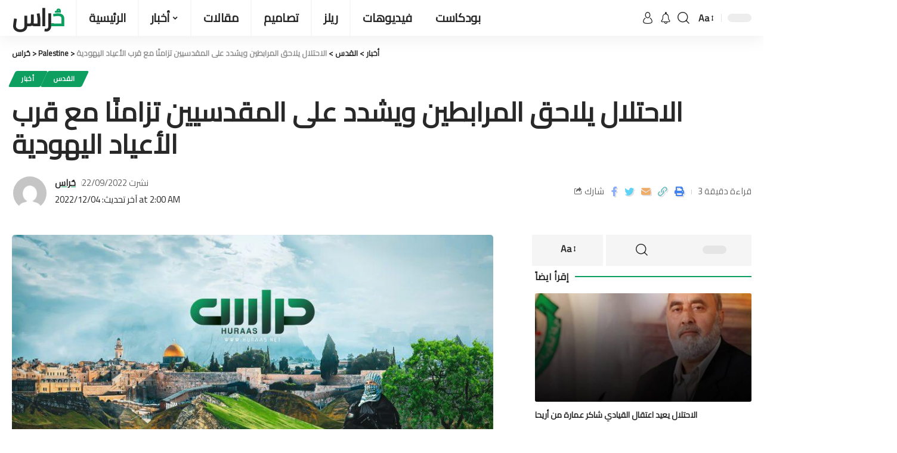

--- FILE ---
content_type: text/html; charset=UTF-8
request_url: https://huraas.net/%D8%A7%D9%84%D8%A7%D8%AD%D8%AA%D9%84%D8%A7%D9%84-%D9%8A%D9%84%D8%A7%D8%AD%D9%82-%D8%A7%D9%84%D9%85%D8%B1%D8%A7%D8%A8%D8%B7%D9%8A%D9%86-%D9%88%D9%8A%D8%B4%D8%AF%D8%AF-%D8%B9%D9%84%D9%89-%D8%A7%D9%84/
body_size: 34845
content:
<!DOCTYPE html>
<html dir="ltr" lang="en-US" prefix="og: https://ogp.me/ns#" prefix="og: https://ogp.me/ns#">
<head><meta charset="UTF-8"><script>if(navigator.userAgent.match(/MSIE|Internet Explorer/i)||navigator.userAgent.match(/Trident\/7\..*?rv:11/i)){var href=document.location.href;if(!href.match(/[?&]nowprocket/)){if(href.indexOf("?")==-1){if(href.indexOf("#")==-1){document.location.href=href+"?nowprocket=1"}else{document.location.href=href.replace("#","?nowprocket=1#")}}else{if(href.indexOf("#")==-1){document.location.href=href+"&nowprocket=1"}else{document.location.href=href.replace("#","&nowprocket=1#")}}}}</script><script>class RocketLazyLoadScripts{constructor(){this.triggerEvents=["keydown","mousedown","mousemove","touchmove","touchstart","touchend","wheel"],this.userEventHandler=this._triggerListener.bind(this),this.touchStartHandler=this._onTouchStart.bind(this),this.touchMoveHandler=this._onTouchMove.bind(this),this.touchEndHandler=this._onTouchEnd.bind(this),this.clickHandler=this._onClick.bind(this),this.interceptedClicks=[],window.addEventListener("pageshow",(e=>{this.persisted=e.persisted})),window.addEventListener("DOMContentLoaded",(()=>{this._preconnect3rdParties()})),this.delayedScripts={normal:[],async:[],defer:[]},this.allJQueries=[]}_addUserInteractionListener(e){document.hidden?e._triggerListener():(this.triggerEvents.forEach((t=>window.addEventListener(t,e.userEventHandler,{passive:!0}))),window.addEventListener("touchstart",e.touchStartHandler,{passive:!0}),window.addEventListener("mousedown",e.touchStartHandler),document.addEventListener("visibilitychange",e.userEventHandler))}_removeUserInteractionListener(){this.triggerEvents.forEach((e=>window.removeEventListener(e,this.userEventHandler,{passive:!0}))),document.removeEventListener("visibilitychange",this.userEventHandler)}_onTouchStart(e){"HTML"!==e.target.tagName&&(window.addEventListener("touchend",this.touchEndHandler),window.addEventListener("mouseup",this.touchEndHandler),window.addEventListener("touchmove",this.touchMoveHandler,{passive:!0}),window.addEventListener("mousemove",this.touchMoveHandler),e.target.addEventListener("click",this.clickHandler),this._renameDOMAttribute(e.target,"onclick","rocket-onclick"))}_onTouchMove(e){window.removeEventListener("touchend",this.touchEndHandler),window.removeEventListener("mouseup",this.touchEndHandler),window.removeEventListener("touchmove",this.touchMoveHandler,{passive:!0}),window.removeEventListener("mousemove",this.touchMoveHandler),e.target.removeEventListener("click",this.clickHandler),this._renameDOMAttribute(e.target,"rocket-onclick","onclick")}_onTouchEnd(e){window.removeEventListener("touchend",this.touchEndHandler),window.removeEventListener("mouseup",this.touchEndHandler),window.removeEventListener("touchmove",this.touchMoveHandler,{passive:!0}),window.removeEventListener("mousemove",this.touchMoveHandler)}_onClick(e){e.target.removeEventListener("click",this.clickHandler),this._renameDOMAttribute(e.target,"rocket-onclick","onclick"),this.interceptedClicks.push(e),e.preventDefault(),e.stopPropagation(),e.stopImmediatePropagation()}_replayClicks(){window.removeEventListener("touchstart",this.touchStartHandler,{passive:!0}),window.removeEventListener("mousedown",this.touchStartHandler),this.interceptedClicks.forEach((e=>{e.target.dispatchEvent(new MouseEvent("click",{view:e.view,bubbles:!0,cancelable:!0}))}))}_renameDOMAttribute(e,t,n){e.hasAttribute&&e.hasAttribute(t)&&(event.target.setAttribute(n,event.target.getAttribute(t)),event.target.removeAttribute(t))}_triggerListener(){this._removeUserInteractionListener(this),"loading"===document.readyState?document.addEventListener("DOMContentLoaded",this._loadEverythingNow.bind(this)):this._loadEverythingNow()}_preconnect3rdParties(){let e=[];document.querySelectorAll("script[type=rocketlazyloadscript]").forEach((t=>{if(t.hasAttribute("src")){const n=new URL(t.src).origin;n!==location.origin&&e.push({src:n,crossOrigin:t.crossOrigin||"module"===t.getAttribute("data-rocket-type")})}})),e=[...new Map(e.map((e=>[JSON.stringify(e),e]))).values()],this._batchInjectResourceHints(e,"preconnect")}async _loadEverythingNow(){this.lastBreath=Date.now(),this._delayEventListeners(),this._delayJQueryReady(this),this._handleDocumentWrite(),this._registerAllDelayedScripts(),this._preloadAllScripts(),await this._loadScriptsFromList(this.delayedScripts.normal),await this._loadScriptsFromList(this.delayedScripts.defer),await this._loadScriptsFromList(this.delayedScripts.async);try{await this._triggerDOMContentLoaded(),await this._triggerWindowLoad()}catch(e){}window.dispatchEvent(new Event("rocket-allScriptsLoaded")),this._replayClicks()}_registerAllDelayedScripts(){document.querySelectorAll("script[type=rocketlazyloadscript]").forEach((e=>{e.hasAttribute("src")?e.hasAttribute("async")&&!1!==e.async?this.delayedScripts.async.push(e):e.hasAttribute("defer")&&!1!==e.defer||"module"===e.getAttribute("data-rocket-type")?this.delayedScripts.defer.push(e):this.delayedScripts.normal.push(e):this.delayedScripts.normal.push(e)}))}async _transformScript(e){return await this._littleBreath(),new Promise((t=>{const n=document.createElement("script");[...e.attributes].forEach((e=>{let t=e.nodeName;"type"!==t&&("data-rocket-type"===t&&(t="type"),n.setAttribute(t,e.nodeValue))})),e.hasAttribute("src")?(n.addEventListener("load",t),n.addEventListener("error",t)):(n.text=e.text,t());try{e.parentNode.replaceChild(n,e)}catch(e){t()}}))}async _loadScriptsFromList(e){const t=e.shift();return t?(await this._transformScript(t),this._loadScriptsFromList(e)):Promise.resolve()}_preloadAllScripts(){this._batchInjectResourceHints([...this.delayedScripts.normal,...this.delayedScripts.defer,...this.delayedScripts.async],"preload")}_batchInjectResourceHints(e,t){var n=document.createDocumentFragment();e.forEach((e=>{if(e.src){const i=document.createElement("link");i.href=e.src,i.rel=t,"preconnect"!==t&&(i.as="script"),e.getAttribute&&"module"===e.getAttribute("data-rocket-type")&&(i.crossOrigin=!0),e.crossOrigin&&(i.crossOrigin=e.crossOrigin),n.appendChild(i)}})),document.head.appendChild(n)}_delayEventListeners(){let e={};function t(t,n){!function(t){function n(n){return e[t].eventsToRewrite.indexOf(n)>=0?"rocket-"+n:n}e[t]||(e[t]={originalFunctions:{add:t.addEventListener,remove:t.removeEventListener},eventsToRewrite:[]},t.addEventListener=function(){arguments[0]=n(arguments[0]),e[t].originalFunctions.add.apply(t,arguments)},t.removeEventListener=function(){arguments[0]=n(arguments[0]),e[t].originalFunctions.remove.apply(t,arguments)})}(t),e[t].eventsToRewrite.push(n)}function n(e,t){let n=e[t];Object.defineProperty(e,t,{get:()=>n||function(){},set(i){e["rocket"+t]=n=i}})}t(document,"DOMContentLoaded"),t(window,"DOMContentLoaded"),t(window,"load"),t(window,"pageshow"),t(document,"readystatechange"),n(document,"onreadystatechange"),n(window,"onload"),n(window,"onpageshow")}_delayJQueryReady(e){let t=window.jQuery;Object.defineProperty(window,"jQuery",{get:()=>t,set(n){if(n&&n.fn&&!e.allJQueries.includes(n)){n.fn.ready=n.fn.init.prototype.ready=function(t){e.domReadyFired?t.bind(document)(n):document.addEventListener("rocket-DOMContentLoaded",(()=>t.bind(document)(n)))};const t=n.fn.on;n.fn.on=n.fn.init.prototype.on=function(){if(this[0]===window){function e(e){return e.split(" ").map((e=>"load"===e||0===e.indexOf("load.")?"rocket-jquery-load":e)).join(" ")}"string"==typeof arguments[0]||arguments[0]instanceof String?arguments[0]=e(arguments[0]):"object"==typeof arguments[0]&&Object.keys(arguments[0]).forEach((t=>{delete Object.assign(arguments[0],{[e(t)]:arguments[0][t]})[t]}))}return t.apply(this,arguments),this},e.allJQueries.push(n)}t=n}})}async _triggerDOMContentLoaded(){this.domReadyFired=!0,await this._littleBreath(),document.dispatchEvent(new Event("rocket-DOMContentLoaded")),await this._littleBreath(),window.dispatchEvent(new Event("rocket-DOMContentLoaded")),await this._littleBreath(),document.dispatchEvent(new Event("rocket-readystatechange")),await this._littleBreath(),document.rocketonreadystatechange&&document.rocketonreadystatechange()}async _triggerWindowLoad(){await this._littleBreath(),window.dispatchEvent(new Event("rocket-load")),await this._littleBreath(),window.rocketonload&&window.rocketonload(),await this._littleBreath(),this.allJQueries.forEach((e=>e(window).trigger("rocket-jquery-load"))),await this._littleBreath();const e=new Event("rocket-pageshow");e.persisted=this.persisted,window.dispatchEvent(e),await this._littleBreath(),window.rocketonpageshow&&window.rocketonpageshow({persisted:this.persisted})}_handleDocumentWrite(){const e=new Map;document.write=document.writeln=function(t){const n=document.currentScript,i=document.createRange(),r=n.parentElement;let o=e.get(n);void 0===o&&(o=n.nextSibling,e.set(n,o));const s=document.createDocumentFragment();i.setStart(s,0),s.appendChild(i.createContextualFragment(t)),r.insertBefore(s,o)}}async _littleBreath(){Date.now()-this.lastBreath>45&&(await this._requestAnimFrame(),this.lastBreath=Date.now())}async _requestAnimFrame(){return document.hidden?new Promise((e=>setTimeout(e))):new Promise((e=>requestAnimationFrame(e)))}static run(){const e=new RocketLazyLoadScripts;e._addUserInteractionListener(e)}}RocketLazyLoadScripts.run();</script>
    
    <meta http-equiv="X-UA-Compatible" content="IE=edge">
    <meta name="viewport" content="width=device-width, initial-scale=1">
    <link rel="profile" href="https://gmpg.org/xfn/11">
	<link rel="apple-touch-icon" sizes="57x57" href="/apple-icon-57x57.png">
    <link rel="apple-touch-icon" sizes="60x60" href="/apple-icon-60x60.png">
    <link rel="apple-touch-icon" sizes="72x72" href="/apple-icon-72x72.png">
    <link rel="apple-touch-icon" sizes="76x76" href="/apple-icon-76x76.png">
    <link rel="apple-touch-icon" sizes="114x114" href="/apple-icon-114x114.png">
    <link rel="apple-touch-icon" sizes="120x120" href="/apple-icon-120x120.png">
    <link rel="apple-touch-icon" sizes="144x144" href="/apple-icon-144x144.png">
    <link rel="apple-touch-icon" sizes="152x152" href="/apple-icon-152x152.png">
    <link rel="apple-touch-icon" sizes="180x180" href="/apple-icon-180x180.png">
    <link rel="icon" type="image/png" sizes="192x192"  href="/android-icon-192x192.png">
    <link rel="icon" type="image/png" sizes="32x32" href="/favicon-32x32.png">
    <link rel="icon" type="image/png" sizes="96x96" href="/favicon-96x96.png">
    <link rel="icon" type="image/png" sizes="16x16" href="/favicon-16x16.png">
    <link rel="manifest" href="/manifest.json">
    <meta name="msapplication-TileColor" content="#ffffff">
    <meta name="msapplication-TileImage" content="/ms-icon-144x144.png">
    <meta name="theme-color" content="#0E6F47">
	
		<!-- All in One SEO 4.7.7.1 - aioseo.com -->
	<meta name="description" content="تواصل قوات الاحتلال الإسرائيلي حملتها ضد المقدسيين والمرابطين والمرابطات في المسجد الأقصى المبارك، والتضييق على الأهالي ومنعهم من دخول للمسجد، بالتزامن مع قرب الأعياد اليهودية. واعتقلت قوات الاحتلال، صباح اليوم الخميس، المرابطة المقدسية زينة عمرو من منزلها في حي الثوري جنوب المسجد الأقصى بالقدس المحتلة، رغم وضعها الصحي الصعب. ورفعت المرابطة عمرو شارة النصر وهي" />
	<meta name="robots" content="max-image-preview:large" />
	<meta name="author" content="حُراس"/>
	<link rel="preconnect" href="https://fonts.gstatic.com" crossorigin><link rel="preload" as="style" onload="this.onload=null;this.rel='stylesheet'" id="rb-preload-gfonts" href="https://fonts.googleapis.com/css?family=Open+Sans%3A300%2C400%2C500%2C600%2C700%2C800%7CUbuntu%7CCairo%7COxygen%3A400%2C700%7CEncode+Sans+Condensed%3A400%2C500%2C600%2C700%2C800&#038;subset=greek%2Clatin%2Cgreek-ext%2Cvietnamese%2Ccyrillic-ext%2Clatin-ext%2Ccyrillic&amp;display=swap" crossorigin><noscript><link rel="stylesheet" href="https://fonts.googleapis.com/css?family=Open+Sans%3A300%2C400%2C500%2C600%2C700%2C800%7CUbuntu%7CCairo%7COxygen%3A400%2C700%7CEncode+Sans+Condensed%3A400%2C500%2C600%2C700%2C800&#038;subset=greek%2Clatin%2Cgreek-ext%2Cvietnamese%2Ccyrillic-ext%2Clatin-ext%2Ccyrillic&amp;display=swap"></noscript><link rel="canonical" href="https://huraas.net/%d8%a7%d9%84%d8%a7%d8%ad%d8%aa%d9%84%d8%a7%d9%84-%d9%8a%d9%84%d8%a7%d8%ad%d9%82-%d8%a7%d9%84%d9%85%d8%b1%d8%a7%d8%a8%d8%b7%d9%8a%d9%86-%d9%88%d9%8a%d8%b4%d8%af%d8%af-%d8%b9%d9%84%d9%89-%d8%a7%d9%84/" />
	<meta name="generator" content="All in One SEO (AIOSEO) 4.7.7.1" />
		<meta property="og:locale" content="en_US" />
		<meta property="og:site_name" content="حُراس - شبكة حُراس الإخبارية" />
		<meta property="og:type" content="article" />
		<meta property="og:title" content="الاحتلال يلاحق المرابطين ويشدد على المقدسيين تزامنًا مع قرب الأعياد اليهودية - حُراس" />
		<meta property="og:description" content="تواصل قوات الاحتلال الإسرائيلي حملتها ضد المقدسيين والمرابطين والمرابطات في المسجد الأقصى المبارك، والتضييق على الأهالي ومنعهم من دخول للمسجد، بالتزامن مع قرب الأعياد اليهودية. واعتقلت قوات الاحتلال، صباح اليوم الخميس، المرابطة المقدسية زينة عمرو من منزلها في حي الثوري جنوب المسجد الأقصى بالقدس المحتلة، رغم وضعها الصحي الصعب. ورفعت المرابطة عمرو شارة النصر وهي" />
		<meta property="og:url" content="https://huraas.net/%d8%a7%d9%84%d8%a7%d8%ad%d8%aa%d9%84%d8%a7%d9%84-%d9%8a%d9%84%d8%a7%d8%ad%d9%82-%d8%a7%d9%84%d9%85%d8%b1%d8%a7%d8%a8%d8%b7%d9%8a%d9%86-%d9%88%d9%8a%d8%b4%d8%af%d8%af-%d8%b9%d9%84%d9%89-%d8%a7%d9%84/" />
		<meta property="og:image" content="https://huraas.net/wp-content/uploads/2022/11/huraas-defult.jpg" />
		<meta property="og:image:secure_url" content="https://huraas.net/wp-content/uploads/2022/11/huraas-defult.jpg" />
		<meta property="og:image:width" content="1600" />
		<meta property="og:image:height" content="1066" />
		<meta property="article:published_time" content="2022-09-22T21:20:35+00:00" />
		<meta property="article:modified_time" content="2022-12-03T23:00:23+00:00" />
		<meta property="article:publisher" content="https://www.facebook.com/hurasnet1" />
		<meta name="twitter:card" content="summary_large_image" />
		<meta name="twitter:site" content="@huraasnet" />
		<meta name="twitter:title" content="الاحتلال يلاحق المرابطين ويشدد على المقدسيين تزامنًا مع قرب الأعياد اليهودية - حُراس" />
		<meta name="twitter:description" content="تواصل قوات الاحتلال الإسرائيلي حملتها ضد المقدسيين والمرابطين والمرابطات في المسجد الأقصى المبارك، والتضييق على الأهالي ومنعهم من دخول للمسجد، بالتزامن مع قرب الأعياد اليهودية. واعتقلت قوات الاحتلال، صباح اليوم الخميس، المرابطة المقدسية زينة عمرو من منزلها في حي الثوري جنوب المسجد الأقصى بالقدس المحتلة، رغم وضعها الصحي الصعب. ورفعت المرابطة عمرو شارة النصر وهي" />
		<meta name="twitter:creator" content="@huraasnet" />
		<meta name="twitter:image" content="https://huraas.net/wp-content/uploads/2022/11/huraas-defult.jpg" />
		<script type="application/ld+json" class="aioseo-schema">
			{"@context":"https:\/\/schema.org","@graph":[{"@type":"BlogPosting","@id":"https:\/\/huraas.net\/%d8%a7%d9%84%d8%a7%d8%ad%d8%aa%d9%84%d8%a7%d9%84-%d9%8a%d9%84%d8%a7%d8%ad%d9%82-%d8%a7%d9%84%d9%85%d8%b1%d8%a7%d8%a8%d8%b7%d9%8a%d9%86-%d9%88%d9%8a%d8%b4%d8%af%d8%af-%d8%b9%d9%84%d9%89-%d8%a7%d9%84\/#blogposting","name":"\u0627\u0644\u0627\u062d\u062a\u0644\u0627\u0644 \u064a\u0644\u0627\u062d\u0642 \u0627\u0644\u0645\u0631\u0627\u0628\u0637\u064a\u0646 \u0648\u064a\u0634\u062f\u062f \u0639\u0644\u0649 \u0627\u0644\u0645\u0642\u062f\u0633\u064a\u064a\u0646 \u062a\u0632\u0627\u0645\u0646\u064b\u0627 \u0645\u0639 \u0642\u0631\u0628 \u0627\u0644\u0623\u0639\u064a\u0627\u062f \u0627\u0644\u064a\u0647\u0648\u062f\u064a\u0629 - \u062d\u064f\u0631\u0627\u0633","headline":"\u0627\u0644\u0627\u062d\u062a\u0644\u0627\u0644 \u064a\u0644\u0627\u062d\u0642 \u0627\u0644\u0645\u0631\u0627\u0628\u0637\u064a\u0646 \u0648\u064a\u0634\u062f\u062f \u0639\u0644\u0649 \u0627\u0644\u0645\u0642\u062f\u0633\u064a\u064a\u0646 \u062a\u0632\u0627\u0645\u0646\u064b\u0627 \u0645\u0639 \u0642\u0631\u0628 \u0627\u0644\u0623\u0639\u064a\u0627\u062f \u0627\u0644\u064a\u0647\u0648\u062f\u064a\u0629","author":{"@id":"https:\/\/huraas.net\/author\/huraas\/#author"},"publisher":{"@id":"https:\/\/huraas.net\/#organization"},"image":{"@type":"ImageObject","url":"https:\/\/huraas.net\/wp-content\/uploads\/2022\/11\/huraas-defult.jpg","width":1600,"height":1066,"caption":"\u0627\u0644\u0635\u0648\u0631\u0629 \u0627\u0644\u0627\u0641\u062a\u0631\u0627\u0636\u064a\u0629"},"datePublished":"2022-09-22T21:20:35+03:00","dateModified":"2022-12-04T02:00:23+03:00","inLanguage":"en-US","mainEntityOfPage":{"@id":"https:\/\/huraas.net\/%d8%a7%d9%84%d8%a7%d8%ad%d8%aa%d9%84%d8%a7%d9%84-%d9%8a%d9%84%d8%a7%d8%ad%d9%82-%d8%a7%d9%84%d9%85%d8%b1%d8%a7%d8%a8%d8%b7%d9%8a%d9%86-%d9%88%d9%8a%d8%b4%d8%af%d8%af-%d8%b9%d9%84%d9%89-%d8%a7%d9%84\/#webpage"},"isPartOf":{"@id":"https:\/\/huraas.net\/%d8%a7%d9%84%d8%a7%d8%ad%d8%aa%d9%84%d8%a7%d9%84-%d9%8a%d9%84%d8%a7%d8%ad%d9%82-%d8%a7%d9%84%d9%85%d8%b1%d8%a7%d8%a8%d8%b7%d9%8a%d9%86-%d9%88%d9%8a%d8%b4%d8%af%d8%af-%d8%b9%d9%84%d9%89-%d8%a7%d9%84\/#webpage"},"articleSection":"\u0623\u062e\u0628\u0627\u0631, \u0627\u0644\u0642\u062f\u0633, \u0641\u0644\u0633\u0637\u064a\u0646"},{"@type":"BreadcrumbList","@id":"https:\/\/huraas.net\/%d8%a7%d9%84%d8%a7%d8%ad%d8%aa%d9%84%d8%a7%d9%84-%d9%8a%d9%84%d8%a7%d8%ad%d9%82-%d8%a7%d9%84%d9%85%d8%b1%d8%a7%d8%a8%d8%b7%d9%8a%d9%86-%d9%88%d9%8a%d8%b4%d8%af%d8%af-%d8%b9%d9%84%d9%89-%d8%a7%d9%84\/#breadcrumblist","itemListElement":[{"@type":"ListItem","@id":"https:\/\/huraas.net\/#listItem","position":1,"name":"Home","item":"https:\/\/huraas.net\/","nextItem":{"@type":"ListItem","@id":"https:\/\/huraas.net\/%d8%a7%d9%84%d8%a7%d8%ad%d8%aa%d9%84%d8%a7%d9%84-%d9%8a%d9%84%d8%a7%d8%ad%d9%82-%d8%a7%d9%84%d9%85%d8%b1%d8%a7%d8%a8%d8%b7%d9%8a%d9%86-%d9%88%d9%8a%d8%b4%d8%af%d8%af-%d8%b9%d9%84%d9%89-%d8%a7%d9%84\/#listItem","name":"\u0627\u0644\u0627\u062d\u062a\u0644\u0627\u0644 \u064a\u0644\u0627\u062d\u0642 \u0627\u0644\u0645\u0631\u0627\u0628\u0637\u064a\u0646 \u0648\u064a\u0634\u062f\u062f \u0639\u0644\u0649 \u0627\u0644\u0645\u0642\u062f\u0633\u064a\u064a\u0646 \u062a\u0632\u0627\u0645\u0646\u064b\u0627 \u0645\u0639 \u0642\u0631\u0628 \u0627\u0644\u0623\u0639\u064a\u0627\u062f \u0627\u0644\u064a\u0647\u0648\u062f\u064a\u0629"}},{"@type":"ListItem","@id":"https:\/\/huraas.net\/%d8%a7%d9%84%d8%a7%d8%ad%d8%aa%d9%84%d8%a7%d9%84-%d9%8a%d9%84%d8%a7%d8%ad%d9%82-%d8%a7%d9%84%d9%85%d8%b1%d8%a7%d8%a8%d8%b7%d9%8a%d9%86-%d9%88%d9%8a%d8%b4%d8%af%d8%af-%d8%b9%d9%84%d9%89-%d8%a7%d9%84\/#listItem","position":2,"name":"\u0627\u0644\u0627\u062d\u062a\u0644\u0627\u0644 \u064a\u0644\u0627\u062d\u0642 \u0627\u0644\u0645\u0631\u0627\u0628\u0637\u064a\u0646 \u0648\u064a\u0634\u062f\u062f \u0639\u0644\u0649 \u0627\u0644\u0645\u0642\u062f\u0633\u064a\u064a\u0646 \u062a\u0632\u0627\u0645\u0646\u064b\u0627 \u0645\u0639 \u0642\u0631\u0628 \u0627\u0644\u0623\u0639\u064a\u0627\u062f \u0627\u0644\u064a\u0647\u0648\u062f\u064a\u0629","previousItem":{"@type":"ListItem","@id":"https:\/\/huraas.net\/#listItem","name":"Home"}}]},{"@type":"Organization","@id":"https:\/\/huraas.net\/#organization","name":"\u062d\u064f\u0631\u0627\u0633","description":"\u0634\u0628\u0643\u0629 \u062d\u064f\u0631\u0627\u0633 \u0627\u0644\u0625\u062e\u0628\u0627\u0631\u064a\u0629","url":"https:\/\/huraas.net\/","logo":{"@type":"ImageObject","url":"https:\/\/huraas.net\/wp-content\/uploads\/2022\/10\/144.png","@id":"https:\/\/huraas.net\/%d8%a7%d9%84%d8%a7%d8%ad%d8%aa%d9%84%d8%a7%d9%84-%d9%8a%d9%84%d8%a7%d8%ad%d9%82-%d8%a7%d9%84%d9%85%d8%b1%d8%a7%d8%a8%d8%b7%d9%8a%d9%86-%d9%88%d9%8a%d8%b4%d8%af%d8%af-%d8%b9%d9%84%d9%89-%d8%a7%d9%84\/#organizationLogo","width":144,"height":144,"caption":"144"},"image":{"@id":"https:\/\/huraas.net\/%d8%a7%d9%84%d8%a7%d8%ad%d8%aa%d9%84%d8%a7%d9%84-%d9%8a%d9%84%d8%a7%d8%ad%d9%82-%d8%a7%d9%84%d9%85%d8%b1%d8%a7%d8%a8%d8%b7%d9%8a%d9%86-%d9%88%d9%8a%d8%b4%d8%af%d8%af-%d8%b9%d9%84%d9%89-%d8%a7%d9%84\/#organizationLogo"},"sameAs":["https:\/\/www.facebook.com\/hurasnet1","https:\/\/twitter.com\/huraasnet"]},{"@type":"Person","@id":"https:\/\/huraas.net\/author\/huraas\/#author","url":"https:\/\/huraas.net\/author\/huraas\/","name":"\u062d\u064f\u0631\u0627\u0633","image":{"@type":"ImageObject","@id":"https:\/\/huraas.net\/%d8%a7%d9%84%d8%a7%d8%ad%d8%aa%d9%84%d8%a7%d9%84-%d9%8a%d9%84%d8%a7%d8%ad%d9%82-%d8%a7%d9%84%d9%85%d8%b1%d8%a7%d8%a8%d8%b7%d9%8a%d9%86-%d9%88%d9%8a%d8%b4%d8%af%d8%af-%d8%b9%d9%84%d9%89-%d8%a7%d9%84\/#authorImage","url":"https:\/\/secure.gravatar.com\/avatar\/224e3737cb14132dc0def3279ec31bc0688a246018320d2b180a2621da4ed8e1?s=96&d=mm&r=g","width":96,"height":96,"caption":"\u062d\u064f\u0631\u0627\u0633"}},{"@type":"WebPage","@id":"https:\/\/huraas.net\/%d8%a7%d9%84%d8%a7%d8%ad%d8%aa%d9%84%d8%a7%d9%84-%d9%8a%d9%84%d8%a7%d8%ad%d9%82-%d8%a7%d9%84%d9%85%d8%b1%d8%a7%d8%a8%d8%b7%d9%8a%d9%86-%d9%88%d9%8a%d8%b4%d8%af%d8%af-%d8%b9%d9%84%d9%89-%d8%a7%d9%84\/#webpage","url":"https:\/\/huraas.net\/%d8%a7%d9%84%d8%a7%d8%ad%d8%aa%d9%84%d8%a7%d9%84-%d9%8a%d9%84%d8%a7%d8%ad%d9%82-%d8%a7%d9%84%d9%85%d8%b1%d8%a7%d8%a8%d8%b7%d9%8a%d9%86-%d9%88%d9%8a%d8%b4%d8%af%d8%af-%d8%b9%d9%84%d9%89-%d8%a7%d9%84\/","name":"\u0627\u0644\u0627\u062d\u062a\u0644\u0627\u0644 \u064a\u0644\u0627\u062d\u0642 \u0627\u0644\u0645\u0631\u0627\u0628\u0637\u064a\u0646 \u0648\u064a\u0634\u062f\u062f \u0639\u0644\u0649 \u0627\u0644\u0645\u0642\u062f\u0633\u064a\u064a\u0646 \u062a\u0632\u0627\u0645\u0646\u064b\u0627 \u0645\u0639 \u0642\u0631\u0628 \u0627\u0644\u0623\u0639\u064a\u0627\u062f \u0627\u0644\u064a\u0647\u0648\u062f\u064a\u0629 - \u062d\u064f\u0631\u0627\u0633","description":"\u062a\u0648\u0627\u0635\u0644 \u0642\u0648\u0627\u062a \u0627\u0644\u0627\u062d\u062a\u0644\u0627\u0644 \u0627\u0644\u0625\u0633\u0631\u0627\u0626\u064a\u0644\u064a \u062d\u0645\u0644\u062a\u0647\u0627 \u0636\u062f \u0627\u0644\u0645\u0642\u062f\u0633\u064a\u064a\u0646 \u0648\u0627\u0644\u0645\u0631\u0627\u0628\u0637\u064a\u0646 \u0648\u0627\u0644\u0645\u0631\u0627\u0628\u0637\u0627\u062a \u0641\u064a \u0627\u0644\u0645\u0633\u062c\u062f \u0627\u0644\u0623\u0642\u0635\u0649 \u0627\u0644\u0645\u0628\u0627\u0631\u0643\u060c \u0648\u0627\u0644\u062a\u0636\u064a\u064a\u0642 \u0639\u0644\u0649 \u0627\u0644\u0623\u0647\u0627\u0644\u064a \u0648\u0645\u0646\u0639\u0647\u0645 \u0645\u0646 \u062f\u062e\u0648\u0644 \u0644\u0644\u0645\u0633\u062c\u062f\u060c \u0628\u0627\u0644\u062a\u0632\u0627\u0645\u0646 \u0645\u0639 \u0642\u0631\u0628 \u0627\u0644\u0623\u0639\u064a\u0627\u062f \u0627\u0644\u064a\u0647\u0648\u062f\u064a\u0629. \u0648\u0627\u0639\u062a\u0642\u0644\u062a \u0642\u0648\u0627\u062a \u0627\u0644\u0627\u062d\u062a\u0644\u0627\u0644\u060c \u0635\u0628\u0627\u062d \u0627\u0644\u064a\u0648\u0645 \u0627\u0644\u062e\u0645\u064a\u0633\u060c \u0627\u0644\u0645\u0631\u0627\u0628\u0637\u0629 \u0627\u0644\u0645\u0642\u062f\u0633\u064a\u0629 \u0632\u064a\u0646\u0629 \u0639\u0645\u0631\u0648 \u0645\u0646 \u0645\u0646\u0632\u0644\u0647\u0627 \u0641\u064a \u062d\u064a \u0627\u0644\u062b\u0648\u0631\u064a \u062c\u0646\u0648\u0628 \u0627\u0644\u0645\u0633\u062c\u062f \u0627\u0644\u0623\u0642\u0635\u0649 \u0628\u0627\u0644\u0642\u062f\u0633 \u0627\u0644\u0645\u062d\u062a\u0644\u0629\u060c \u0631\u063a\u0645 \u0648\u0636\u0639\u0647\u0627 \u0627\u0644\u0635\u062d\u064a \u0627\u0644\u0635\u0639\u0628. \u0648\u0631\u0641\u0639\u062a \u0627\u0644\u0645\u0631\u0627\u0628\u0637\u0629 \u0639\u0645\u0631\u0648 \u0634\u0627\u0631\u0629 \u0627\u0644\u0646\u0635\u0631 \u0648\u0647\u064a","inLanguage":"en-US","isPartOf":{"@id":"https:\/\/huraas.net\/#website"},"breadcrumb":{"@id":"https:\/\/huraas.net\/%d8%a7%d9%84%d8%a7%d8%ad%d8%aa%d9%84%d8%a7%d9%84-%d9%8a%d9%84%d8%a7%d8%ad%d9%82-%d8%a7%d9%84%d9%85%d8%b1%d8%a7%d8%a8%d8%b7%d9%8a%d9%86-%d9%88%d9%8a%d8%b4%d8%af%d8%af-%d8%b9%d9%84%d9%89-%d8%a7%d9%84\/#breadcrumblist"},"author":{"@id":"https:\/\/huraas.net\/author\/huraas\/#author"},"creator":{"@id":"https:\/\/huraas.net\/author\/huraas\/#author"},"image":{"@type":"ImageObject","url":"https:\/\/huraas.net\/wp-content\/uploads\/2022\/11\/huraas-defult.jpg","@id":"https:\/\/huraas.net\/%d8%a7%d9%84%d8%a7%d8%ad%d8%aa%d9%84%d8%a7%d9%84-%d9%8a%d9%84%d8%a7%d8%ad%d9%82-%d8%a7%d9%84%d9%85%d8%b1%d8%a7%d8%a8%d8%b7%d9%8a%d9%86-%d9%88%d9%8a%d8%b4%d8%af%d8%af-%d8%b9%d9%84%d9%89-%d8%a7%d9%84\/#mainImage","width":1600,"height":1066,"caption":"\u0627\u0644\u0635\u0648\u0631\u0629 \u0627\u0644\u0627\u0641\u062a\u0631\u0627\u0636\u064a\u0629"},"primaryImageOfPage":{"@id":"https:\/\/huraas.net\/%d8%a7%d9%84%d8%a7%d8%ad%d8%aa%d9%84%d8%a7%d9%84-%d9%8a%d9%84%d8%a7%d8%ad%d9%82-%d8%a7%d9%84%d9%85%d8%b1%d8%a7%d8%a8%d8%b7%d9%8a%d9%86-%d9%88%d9%8a%d8%b4%d8%af%d8%af-%d8%b9%d9%84%d9%89-%d8%a7%d9%84\/#mainImage"},"datePublished":"2022-09-22T21:20:35+03:00","dateModified":"2022-12-04T02:00:23+03:00"},{"@type":"WebSite","@id":"https:\/\/huraas.net\/#website","url":"https:\/\/huraas.net\/","name":"\u062d\u064f\u0631\u0627\u0633","alternateName":"\u0634\u0628\u0643\u0629 \u062d\u064f\u0631\u0627\u0633 \u0627\u0644\u0625\u062e\u0628\u0627\u0631\u064a\u0629","description":"\u0634\u0628\u0643\u0629 \u062d\u064f\u0631\u0627\u0633 \u0627\u0644\u0625\u062e\u0628\u0627\u0631\u064a\u0629","inLanguage":"en-US","publisher":{"@id":"https:\/\/huraas.net\/#organization"}}]}
		</script>
		<!-- All in One SEO -->


<!-- Search Engine Optimization by Rank Math - https://rankmath.com/ -->
<title>الاحتلال يلاحق المرابطين ويشدد على المقدسيين تزامنًا مع قرب الأعياد اليهودية - حُراس</title>
<meta name="description" content="تواصل قوات الاحتلال الإسرائيلي حملتها ضد المقدسيين والمرابطين والمرابطات في المسجد الأقصى المبارك، والتضييق على الأهالي ومنعهم من دخول للمسجد، بالتزامن مع قرب"/>
<meta name="robots" content="index, follow, max-snippet:-1, max-video-preview:-1, max-image-preview:large"/>
<link rel="canonical" href="https://huraas.net/%d8%a7%d9%84%d8%a7%d8%ad%d8%aa%d9%84%d8%a7%d9%84-%d9%8a%d9%84%d8%a7%d8%ad%d9%82-%d8%a7%d9%84%d9%85%d8%b1%d8%a7%d8%a8%d8%b7%d9%8a%d9%86-%d9%88%d9%8a%d8%b4%d8%af%d8%af-%d8%b9%d9%84%d9%89-%d8%a7%d9%84/" />
<meta property="og:locale" content="en_US" />
<meta property="og:type" content="article" />
<meta property="og:title" content="الاحتلال يلاحق المرابطين ويشدد على المقدسيين تزامنًا مع قرب الأعياد اليهودية - حُراس" />
<meta property="og:description" content="تواصل قوات الاحتلال الإسرائيلي حملتها ضد المقدسيين والمرابطين والمرابطات في المسجد الأقصى المبارك، والتضييق على الأهالي ومنعهم من دخول للمسجد، بالتزامن مع قرب" />
<meta property="og:url" content="https://huraas.net/%d8%a7%d9%84%d8%a7%d8%ad%d8%aa%d9%84%d8%a7%d9%84-%d9%8a%d9%84%d8%a7%d8%ad%d9%82-%d8%a7%d9%84%d9%85%d8%b1%d8%a7%d8%a8%d8%b7%d9%8a%d9%86-%d9%88%d9%8a%d8%b4%d8%af%d8%af-%d8%b9%d9%84%d9%89-%d8%a7%d9%84/" />
<meta property="og:site_name" content="حُراس" />
<meta property="article:tag" content="فلسطين" />
<meta property="article:section" content="أخبار" />
<meta property="og:updated_time" content="2022-12-04T02:00:23+03:00" />
<meta property="og:image" content="https://huraas.net/wp-content/uploads/2022/11/huraas-defult.jpg" />
<meta property="og:image:secure_url" content="https://huraas.net/wp-content/uploads/2022/11/huraas-defult.jpg" />
<meta property="og:image:width" content="1600" />
<meta property="og:image:height" content="1066" />
<meta property="og:image:alt" content="الصورة الافتراضية" />
<meta property="og:image:type" content="image/jpeg" />
<meta property="article:published_time" content="2022-09-22T21:20:35+03:00" />
<meta property="article:modified_time" content="2022-12-04T02:00:23+03:00" />
<meta name="twitter:card" content="summary_large_image" />
<meta name="twitter:title" content="الاحتلال يلاحق المرابطين ويشدد على المقدسيين تزامنًا مع قرب الأعياد اليهودية - حُراس" />
<meta name="twitter:description" content="تواصل قوات الاحتلال الإسرائيلي حملتها ضد المقدسيين والمرابطين والمرابطات في المسجد الأقصى المبارك، والتضييق على الأهالي ومنعهم من دخول للمسجد، بالتزامن مع قرب" />
<meta name="twitter:image" content="https://huraas.net/wp-content/uploads/2022/11/huraas-defult.jpg" />
<meta name="twitter:label1" content="Written by" />
<meta name="twitter:data1" content="حُراس" />
<meta name="twitter:label2" content="Time to read" />
<meta name="twitter:data2" content="1 minute" />
<script type="application/ld+json" class="rank-math-schema">{"@context":"https://schema.org","@graph":[{"@type":["Person","Organization"],"@id":"https://huraas.net/#person","name":"\u062d\u064f\u0631\u0627\u0633"},{"@type":"WebSite","@id":"https://huraas.net/#website","url":"https://huraas.net","name":"\u062d\u064f\u0631\u0627\u0633","publisher":{"@id":"https://huraas.net/#person"},"inLanguage":"en-US"},{"@type":"ImageObject","@id":"https://huraas.net/wp-content/uploads/2022/11/huraas-defult.jpg","url":"https://huraas.net/wp-content/uploads/2022/11/huraas-defult.jpg","width":"1600","height":"1066","caption":"\u0627\u0644\u0635\u0648\u0631\u0629 \u0627\u0644\u0627\u0641\u062a\u0631\u0627\u0636\u064a\u0629","inLanguage":"en-US"},{"@type":"WebPage","@id":"https://huraas.net/%d8%a7%d9%84%d8%a7%d8%ad%d8%aa%d9%84%d8%a7%d9%84-%d9%8a%d9%84%d8%a7%d8%ad%d9%82-%d8%a7%d9%84%d9%85%d8%b1%d8%a7%d8%a8%d8%b7%d9%8a%d9%86-%d9%88%d9%8a%d8%b4%d8%af%d8%af-%d8%b9%d9%84%d9%89-%d8%a7%d9%84/#webpage","url":"https://huraas.net/%d8%a7%d9%84%d8%a7%d8%ad%d8%aa%d9%84%d8%a7%d9%84-%d9%8a%d9%84%d8%a7%d8%ad%d9%82-%d8%a7%d9%84%d9%85%d8%b1%d8%a7%d8%a8%d8%b7%d9%8a%d9%86-%d9%88%d9%8a%d8%b4%d8%af%d8%af-%d8%b9%d9%84%d9%89-%d8%a7%d9%84/","name":"\u0627\u0644\u0627\u062d\u062a\u0644\u0627\u0644 \u064a\u0644\u0627\u062d\u0642 \u0627\u0644\u0645\u0631\u0627\u0628\u0637\u064a\u0646 \u0648\u064a\u0634\u062f\u062f \u0639\u0644\u0649 \u0627\u0644\u0645\u0642\u062f\u0633\u064a\u064a\u0646 \u062a\u0632\u0627\u0645\u0646\u064b\u0627 \u0645\u0639 \u0642\u0631\u0628 \u0627\u0644\u0623\u0639\u064a\u0627\u062f \u0627\u0644\u064a\u0647\u0648\u062f\u064a\u0629 - \u062d\u064f\u0631\u0627\u0633","datePublished":"2022-09-22T21:20:35+03:00","dateModified":"2022-12-04T02:00:23+03:00","isPartOf":{"@id":"https://huraas.net/#website"},"primaryImageOfPage":{"@id":"https://huraas.net/wp-content/uploads/2022/11/huraas-defult.jpg"},"inLanguage":"en-US"},{"@type":"Person","@id":"https://huraas.net/author/huraas/","name":"\u062d\u064f\u0631\u0627\u0633","url":"https://huraas.net/author/huraas/","image":{"@type":"ImageObject","@id":"https://secure.gravatar.com/avatar/224e3737cb14132dc0def3279ec31bc0688a246018320d2b180a2621da4ed8e1?s=96&amp;d=mm&amp;r=g","url":"https://secure.gravatar.com/avatar/224e3737cb14132dc0def3279ec31bc0688a246018320d2b180a2621da4ed8e1?s=96&amp;d=mm&amp;r=g","caption":"\u062d\u064f\u0631\u0627\u0633","inLanguage":"en-US"}},{"@type":"BlogPosting","headline":"\u0627\u0644\u0627\u062d\u062a\u0644\u0627\u0644 \u064a\u0644\u0627\u062d\u0642 \u0627\u0644\u0645\u0631\u0627\u0628\u0637\u064a\u0646 \u0648\u064a\u0634\u062f\u062f \u0639\u0644\u0649 \u0627\u0644\u0645\u0642\u062f\u0633\u064a\u064a\u0646 \u062a\u0632\u0627\u0645\u0646\u064b\u0627 \u0645\u0639 \u0642\u0631\u0628 \u0627\u0644\u0623\u0639\u064a\u0627\u062f \u0627\u0644\u064a\u0647\u0648\u062f\u064a\u0629 - \u062d\u064f\u0631\u0627\u0633","datePublished":"2022-09-22T21:20:35+03:00","dateModified":"2022-12-04T02:00:23+03:00","articleSection":"\u0623\u062e\u0628\u0627\u0631, \u0627\u0644\u0642\u062f\u0633","author":{"@id":"https://huraas.net/author/huraas/","name":"\u062d\u064f\u0631\u0627\u0633"},"publisher":{"@id":"https://huraas.net/#person"},"description":"\u062a\u0648\u0627\u0635\u0644 \u0642\u0648\u0627\u062a \u0627\u0644\u0627\u062d\u062a\u0644\u0627\u0644 \u0627\u0644\u0625\u0633\u0631\u0627\u0626\u064a\u0644\u064a \u062d\u0645\u0644\u062a\u0647\u0627 \u0636\u062f \u0627\u0644\u0645\u0642\u062f\u0633\u064a\u064a\u0646 \u0648\u0627\u0644\u0645\u0631\u0627\u0628\u0637\u064a\u0646 \u0648\u0627\u0644\u0645\u0631\u0627\u0628\u0637\u0627\u062a \u0641\u064a \u0627\u0644\u0645\u0633\u062c\u062f \u0627\u0644\u0623\u0642\u0635\u0649 \u0627\u0644\u0645\u0628\u0627\u0631\u0643\u060c \u0648\u0627\u0644\u062a\u0636\u064a\u064a\u0642 \u0639\u0644\u0649 \u0627\u0644\u0623\u0647\u0627\u0644\u064a \u0648\u0645\u0646\u0639\u0647\u0645 \u0645\u0646 \u062f\u062e\u0648\u0644 \u0644\u0644\u0645\u0633\u062c\u062f\u060c \u0628\u0627\u0644\u062a\u0632\u0627\u0645\u0646 \u0645\u0639 \u0642\u0631\u0628","name":"\u0627\u0644\u0627\u062d\u062a\u0644\u0627\u0644 \u064a\u0644\u0627\u062d\u0642 \u0627\u0644\u0645\u0631\u0627\u0628\u0637\u064a\u0646 \u0648\u064a\u0634\u062f\u062f \u0639\u0644\u0649 \u0627\u0644\u0645\u0642\u062f\u0633\u064a\u064a\u0646 \u062a\u0632\u0627\u0645\u0646\u064b\u0627 \u0645\u0639 \u0642\u0631\u0628 \u0627\u0644\u0623\u0639\u064a\u0627\u062f \u0627\u0644\u064a\u0647\u0648\u062f\u064a\u0629 - \u062d\u064f\u0631\u0627\u0633","@id":"https://huraas.net/%d8%a7%d9%84%d8%a7%d8%ad%d8%aa%d9%84%d8%a7%d9%84-%d9%8a%d9%84%d8%a7%d8%ad%d9%82-%d8%a7%d9%84%d9%85%d8%b1%d8%a7%d8%a8%d8%b7%d9%8a%d9%86-%d9%88%d9%8a%d8%b4%d8%af%d8%af-%d8%b9%d9%84%d9%89-%d8%a7%d9%84/#richSnippet","isPartOf":{"@id":"https://huraas.net/%d8%a7%d9%84%d8%a7%d8%ad%d8%aa%d9%84%d8%a7%d9%84-%d9%8a%d9%84%d8%a7%d8%ad%d9%82-%d8%a7%d9%84%d9%85%d8%b1%d8%a7%d8%a8%d8%b7%d9%8a%d9%86-%d9%88%d9%8a%d8%b4%d8%af%d8%af-%d8%b9%d9%84%d9%89-%d8%a7%d9%84/#webpage"},"image":{"@id":"https://huraas.net/wp-content/uploads/2022/11/huraas-defult.jpg"},"inLanguage":"en-US","mainEntityOfPage":{"@id":"https://huraas.net/%d8%a7%d9%84%d8%a7%d8%ad%d8%aa%d9%84%d8%a7%d9%84-%d9%8a%d9%84%d8%a7%d8%ad%d9%82-%d8%a7%d9%84%d9%85%d8%b1%d8%a7%d8%a8%d8%b7%d9%8a%d9%86-%d9%88%d9%8a%d8%b4%d8%af%d8%af-%d8%b9%d9%84%d9%89-%d8%a7%d9%84/#webpage"}}]}</script>
<!-- /Rank Math WordPress SEO plugin -->

<link rel='dns-prefetch' href='//cdn.canvasjs.com' />
<link rel="alternate" type="application/rss+xml" title="حُراس &raquo; Feed" href="https://huraas.net/feed/" />
<link rel="alternate" type="application/rss+xml" title="حُراس &raquo; Comments Feed" href="https://huraas.net/comments/feed/" />
<link rel="alternate" type="application/rss+xml" title="حُراس &raquo; الاحتلال يلاحق المرابطين ويشدد على المقدسيين تزامنًا مع قرب الأعياد اليهودية Comments Feed" href="https://huraas.net/%d8%a7%d9%84%d8%a7%d8%ad%d8%aa%d9%84%d8%a7%d9%84-%d9%8a%d9%84%d8%a7%d8%ad%d9%82-%d8%a7%d9%84%d9%85%d8%b1%d8%a7%d8%a8%d8%b7%d9%8a%d9%86-%d9%88%d9%8a%d8%b4%d8%af%d8%af-%d8%b9%d9%84%d9%89-%d8%a7%d9%84/feed/" />
<link rel="alternate" title="oEmbed (JSON)" type="application/json+oembed" href="https://huraas.net/wp-json/oembed/1.0/embed?url=https%3A%2F%2Fhuraas.net%2F%25d8%25a7%25d9%2584%25d8%25a7%25d8%25ad%25d8%25aa%25d9%2584%25d8%25a7%25d9%2584-%25d9%258a%25d9%2584%25d8%25a7%25d8%25ad%25d9%2582-%25d8%25a7%25d9%2584%25d9%2585%25d8%25b1%25d8%25a7%25d8%25a8%25d8%25b7%25d9%258a%25d9%2586-%25d9%2588%25d9%258a%25d8%25b4%25d8%25af%25d8%25af-%25d8%25b9%25d9%2584%25d9%2589-%25d8%25a7%25d9%2584%2F" />
<link rel="alternate" title="oEmbed (XML)" type="text/xml+oembed" href="https://huraas.net/wp-json/oembed/1.0/embed?url=https%3A%2F%2Fhuraas.net%2F%25d8%25a7%25d9%2584%25d8%25a7%25d8%25ad%25d8%25aa%25d9%2584%25d8%25a7%25d9%2584-%25d9%258a%25d9%2584%25d8%25a7%25d8%25ad%25d9%2582-%25d8%25a7%25d9%2584%25d9%2585%25d8%25b1%25d8%25a7%25d8%25a8%25d8%25b7%25d9%258a%25d9%2586-%25d9%2588%25d9%258a%25d8%25b4%25d8%25af%25d8%25af-%25d8%25b9%25d9%2584%25d9%2589-%25d8%25a7%25d9%2584%2F&#038;format=xml" />
            <link rel="pingback" href="https://huraas.net/xmlrpc.php"/>
		<script type="application/ld+json">{"@context":"https://schema.org","@type":"Organization","legalName":"\u062d\u064f\u0631\u0627\u0633","url":"https://huraas.net/"}</script>
<style id='wp-img-auto-sizes-contain-inline-css'>
img:is([sizes=auto i],[sizes^="auto," i]){contain-intrinsic-size:3000px 1500px}
/*# sourceURL=wp-img-auto-sizes-contain-inline-css */
</style>

<link data-minify="1" rel='stylesheet' id='twbbwg-global-css' href='https://huraas.net/wp-content/cache/min/1/wp-content/plugins/photo-gallery/booster/assets/css/global.css?ver=1768446366' media='all' />
<link data-minify="1" rel='stylesheet' id='embedpress-css-css' href='https://huraas.net/wp-content/cache/min/1/wp-content/plugins/embedpress/assets/css/embedpress.css?ver=1768446366' media='all' />
<link data-minify="1" rel='stylesheet' id='embedpress-blocks-style-css' href='https://huraas.net/wp-content/cache/min/1/wp-content/plugins/embedpress/assets/css/blocks.build.css?ver=1768446366' media='all' />
<link data-minify="1" rel='stylesheet' id='embedpress-lazy-load-css-css' href='https://huraas.net/wp-content/cache/min/1/wp-content/plugins/embedpress/assets/css/lazy-load.css?ver=1768446366' media='all' />
<style id='wp-emoji-styles-inline-css'>

	img.wp-smiley, img.emoji {
		display: inline !important;
		border: none !important;
		box-shadow: none !important;
		height: 1em !important;
		width: 1em !important;
		margin: 0 0.07em !important;
		vertical-align: -0.1em !important;
		background: none !important;
		padding: 0 !important;
	}
/*# sourceURL=wp-emoji-styles-inline-css */
</style>
<style id='classic-theme-styles-inline-css'>
/*! This file is auto-generated */
.wp-block-button__link{color:#fff;background-color:#32373c;border-radius:9999px;box-shadow:none;text-decoration:none;padding:calc(.667em + 2px) calc(1.333em + 2px);font-size:1.125em}.wp-block-file__button{background:#32373c;color:#fff;text-decoration:none}
/*# sourceURL=/wp-includes/css/classic-themes.min.css */
</style>
<link data-minify="1" rel='stylesheet' id='contact-form-7-css' href='https://huraas.net/wp-content/cache/min/1/wp-content/plugins/contact-form-7/includes/css/styles.css?ver=1768446366' media='all' />
<link data-minify="1" rel='stylesheet' id='bwg_fonts-css' href='https://huraas.net/wp-content/cache/min/1/wp-content/plugins/photo-gallery/css/bwg-fonts/fonts.css?ver=1768446366' media='all' />
<link rel='stylesheet' id='sumoselect-css' href='https://huraas.net/wp-content/plugins/photo-gallery/css/sumoselect.min.css?ver=3.4.6' media='all' />
<link rel='stylesheet' id='mCustomScrollbar-css' href='https://huraas.net/wp-content/plugins/photo-gallery/css/jquery.mCustomScrollbar.min.css?ver=3.1.5' media='all' />

<link rel='stylesheet' id='bwg_frontend-css' href='https://huraas.net/wp-content/plugins/photo-gallery/css/styles.min.css?ver=1.8.35' media='all' />
<link data-minify="1" rel='stylesheet' id='swpm.common-css' href='https://huraas.net/wp-content/cache/min/1/wp-content/plugins/simple-membership/css/swpm.common.css?ver=1768446366' media='all' />

<link data-minify="1" rel='stylesheet' id='foxiz-main-css' href='https://huraas.net/wp-content/cache/min/1/wp-content/themes/StartPoint/assets/css/main.css?ver=1768446366' media='all' />
<link data-minify="1" rel='stylesheet' id='foxiz-print-css' href='https://huraas.net/wp-content/cache/min/1/wp-content/themes/StartPoint/assets/css/print.css?ver=1768446366' media='all' />
<link data-minify="1" rel='stylesheet' id='foxiz-style-css' href='https://huraas.net/wp-content/cache/min/1/wp-content/themes/StartPoint/style.css?ver=1768446366' media='all' />
<style id='foxiz-style-inline-css'>
[data-theme="dark"].is-hd-4 {--nav-bg: #191c20;--nav-bg-from: #191c20;--nav-bg-to: #191c20;}[data-theme="dark"].is-hd-5, [data-theme="dark"].is-hd-5:not(.sticky-on) {--nav-bg: #191c20;--nav-bg-from: #191c20;--nav-bg-to: #191c20;}:root {--max-width-wo-sb : 860px;--hyperlink-line-color :var(--g-color);}.search-header:before { background-repeat : no-repeat;background-size : cover;background-attachment : scroll;background-position : center center;}[data-theme="dark"] .search-header:before { background-repeat : no-repeat;background-size : cover;background-attachment : scroll;background-position : center center;}.footer-has-bg { background-color : #0000000a;}[data-theme="dark"] .footer-has-bg { background-color : #16181c;}.entry-title.is-p-protected a:before {content: "EXCLUSIVE"; display: inline-block;}#amp-mobile-version-switcher { display: none; }
/*# sourceURL=foxiz-style-inline-css */
</style>
<script id="jquery-core-js-extra">
var pp = {"ajax_url":"https://huraas.net/wp-admin/admin-ajax.php"};
//# sourceURL=jquery-core-js-extra
</script>
<script type="rocketlazyloadscript" src="https://huraas.net/wp-includes/js/jquery/jquery.min.js?ver=3.7.1" id="jquery-core-js"></script>
<script type="rocketlazyloadscript" src="https://huraas.net/wp-includes/js/jquery/jquery-migrate.min.js?ver=3.4.1" id="jquery-migrate-js"></script>
<script type="rocketlazyloadscript" data-minify="1" src="https://huraas.net/wp-content/cache/min/1/wp-content/plugins/photo-gallery/booster/assets/js/circle-progress.js?ver=1736107983" id="twbbwg-circle-js"></script>
<script id="twbbwg-global-js-extra">
var twb = {"nonce":"b8c66936dd","ajax_url":"https://huraas.net/wp-admin/admin-ajax.php","plugin_url":"https://huraas.net/wp-content/plugins/photo-gallery/booster","href":"https://huraas.net/wp-admin/admin.php?page=twbbwg_photo-gallery"};
var twb = {"nonce":"b8c66936dd","ajax_url":"https://huraas.net/wp-admin/admin-ajax.php","plugin_url":"https://huraas.net/wp-content/plugins/photo-gallery/booster","href":"https://huraas.net/wp-admin/admin.php?page=twbbwg_photo-gallery"};
//# sourceURL=twbbwg-global-js-extra
</script>
<script type="rocketlazyloadscript" data-minify="1" src="https://huraas.net/wp-content/cache/min/1/wp-content/plugins/photo-gallery/booster/assets/js/global.js?ver=1736107983" id="twbbwg-global-js"></script>
<script id="ahc_front_js-js-extra">
var ahc_ajax_front = {"ajax_url":"https://huraas.net/wp-admin/admin-ajax.php","page_id":"11283","page_title":"\u0627\u0644\u0627\u062d\u062a\u0644\u0627\u0644 \u064a\u0644\u0627\u062d\u0642 \u0627\u0644\u0645\u0631\u0627\u0628\u0637\u064a\u0646 \u0648\u064a\u0634\u062f\u062f \u0639\u0644\u0649 \u0627\u0644\u0645\u0642\u062f\u0633\u064a\u064a\u0646 \u062a\u0632\u0627\u0645\u0646\u064b\u0627 \u0645\u0639 \u0642\u0631\u0628 \u0627\u0644\u0623\u0639\u064a\u0627\u062f \u0627\u0644\u064a\u0647\u0648\u062f\u064a\u0629","post_type":"post"};
//# sourceURL=ahc_front_js-js-extra
</script>
<script type="rocketlazyloadscript" data-minify="1" src="https://huraas.net/wp-content/cache/min/1/wp-content/plugins/visitors-traffic-real-time-statistics-pro/js/front.js?ver=1736107983" id="ahc_front_js-js"></script>
<script type="rocketlazyloadscript" src="https://huraas.net/wp-content/plugins/photo-gallery/js/jquery.lazy.min.js?ver=1.8.35" id="bwg_lazyload-js"></script>
<script type="rocketlazyloadscript" src="https://huraas.net/wp-content/plugins/photo-gallery/js/jquery.sumoselect.min.js?ver=3.4.6" id="sumoselect-js"></script>
<script type="rocketlazyloadscript" src="https://huraas.net/wp-content/plugins/photo-gallery/js/tocca.min.js?ver=2.0.9" id="bwg_mobile-js"></script>
<script type="rocketlazyloadscript" src="https://huraas.net/wp-content/plugins/photo-gallery/js/jquery.mCustomScrollbar.concat.min.js?ver=3.1.5" id="mCustomScrollbar-js"></script>
<script type="rocketlazyloadscript" src="https://huraas.net/wp-content/plugins/photo-gallery/js/jquery.fullscreen.min.js?ver=0.6.0" id="jquery-fullscreen-js"></script>
<script id="bwg_frontend-js-extra">
var bwg_objectsL10n = {"bwg_field_required":"field is required.","bwg_mail_validation":"This is not a valid email address.","bwg_search_result":"There are no images matching your search.","bwg_select_tag":"Select Tag","bwg_order_by":"Order By","bwg_search":"Search","bwg_show_ecommerce":"Show Ecommerce","bwg_hide_ecommerce":"Hide Ecommerce","bwg_show_comments":"Show Comments","bwg_hide_comments":"Hide Comments","bwg_restore":"Restore","bwg_maximize":"Maximize","bwg_fullscreen":"Fullscreen","bwg_exit_fullscreen":"Exit Fullscreen","bwg_search_tag":"SEARCH...","bwg_tag_no_match":"No tags found","bwg_all_tags_selected":"All tags selected","bwg_tags_selected":"tags selected","play":"Play","pause":"Pause","is_pro":"","bwg_play":"Play","bwg_pause":"Pause","bwg_hide_info":"Hide info","bwg_show_info":"Show info","bwg_hide_rating":"Hide rating","bwg_show_rating":"Show rating","ok":"Ok","cancel":"Cancel","select_all":"Select all","lazy_load":"1","lazy_loader":"https://huraas.net/wp-content/plugins/photo-gallery/images/ajax_loader.png","front_ajax":"0","bwg_tag_see_all":"see all tags","bwg_tag_see_less":"see less tags"};
//# sourceURL=bwg_frontend-js-extra
</script>
<script type="rocketlazyloadscript" src="https://huraas.net/wp-content/plugins/photo-gallery/js/scripts.min.js?ver=1.8.35" id="bwg_frontend-js"></script>
<script type="rocketlazyloadscript" data-minify="1" src="https://huraas.net/wp-content/cache/min/1/wp-content/themes/StartPoint/assets/js/highlight-share.js?ver=1736107983" id="highlight-share-js"></script>
<link rel="https://api.w.org/" href="https://huraas.net/wp-json/" /><link rel="alternate" title="JSON" type="application/json" href="https://huraas.net/wp-json/wp/v2/posts/11283" /><link rel="EditURI" type="application/rsd+xml" title="RSD" href="https://huraas.net/xmlrpc.php?rsd" />
<meta name="generator" content="WordPress 6.9" />
<link rel='shortlink' href='https://huraas.net/?p=11283' />
<meta name="generator" content="Elementor 3.34.1; features: additional_custom_breakpoints; settings: css_print_method-external, google_font-enabled, font_display-swap">
<script type="application/ld+json">{"@context":"https://schema.org","@type":"WebSite","@id":"https://huraas.net/#website","url":"https://huraas.net/","name":"\u062d\u064f\u0631\u0627\u0633","potentialAction":{"@type":"SearchAction","target":"https://huraas.net/?s={search_term_string}","query-input":"required name=search_term_string"}}</script>
			<style>
				.e-con.e-parent:nth-of-type(n+4):not(.e-lazyloaded):not(.e-no-lazyload),
				.e-con.e-parent:nth-of-type(n+4):not(.e-lazyloaded):not(.e-no-lazyload) * {
					background-image: none !important;
				}
				@media screen and (max-height: 1024px) {
					.e-con.e-parent:nth-of-type(n+3):not(.e-lazyloaded):not(.e-no-lazyload),
					.e-con.e-parent:nth-of-type(n+3):not(.e-lazyloaded):not(.e-no-lazyload) * {
						background-image: none !important;
					}
				}
				@media screen and (max-height: 640px) {
					.e-con.e-parent:nth-of-type(n+2):not(.e-lazyloaded):not(.e-no-lazyload),
					.e-con.e-parent:nth-of-type(n+2):not(.e-lazyloaded):not(.e-no-lazyload) * {
						background-image: none !important;
					}
				}
			</style>
			<link rel="icon" href="https://huraas.net/wp-content/uploads/2017/11/cropped-huraas-logo-3-32x32.png" sizes="32x32" />
<link rel="icon" href="https://huraas.net/wp-content/uploads/2017/11/cropped-huraas-logo-3-192x192.png" sizes="192x192" />
<link rel="apple-touch-icon" href="https://huraas.net/wp-content/uploads/2017/11/cropped-huraas-logo-3-180x180.png" />
<meta name="msapplication-TileImage" content="https://huraas.net/wp-content/uploads/2017/11/cropped-huraas-logo-3-270x270.png" />
		<style id="wp-custom-css">
			/* تحسين عرض القوائم على الشاشات الصغيرة */
@media screen and (max-width: 768px) {
    .main-menu {
        display: flex;
        justify-content: center; /* لضمان توزيع العناصر في الوسط */
        padding: 0;
        margin: 0;
        list-style: none; /* إزالة النقاط من القائمة */
    }

    .main-menu li {
        display: inline-block; /* عرض العناصر بجانب بعضها */
        width: auto;
        text-align: center; /* محاذاة النص داخل العنصر */
        margin: 0 10px; /* فاصل بين العناصر */
    }

    .main-menu li a {
        display: flex; /* استخدام flex لتوسيط النص */
        flex-direction: column; /* جعل الأيقونة والنص في عمود */
        align-items: center; /* توسيط المحتوى عموديًا */
        justify-content: center; /* توسيط المحتوى أفقيًا */
        padding: 10px;
        font-size: 16px; /* حجم النص */
        text-decoration: none; /* إزالة التحديد تحت النص */
margin-left: 12px;
    }

    .menu-item-icon {
        margin-bottom: 5px; /* فاصل بين الأيقونة والنص */
    }
}
		</style>
		<noscript><style id="rocket-lazyload-nojs-css">.rll-youtube-player, [data-lazy-src]{display:none !important;}</style></noscript><script type="rocketlazyloadscript" async src="https://pagead2.googlesyndication.com/pagead/js/adsbygoogle.js?client=ca-pub-4001801958571431"
     crossorigin="anonymous"></script>	
</head>
<body class="wp-singular post-template-default single single-post postid-11283 single-format-standard wp-embed-responsive wp-theme-StartPoint elementor-default elementor-kit-14078 menu-ani-1 hover-ani-1 is-rm-1 wc-res-list is-hd-1 is-standard-1 is-backtop is-mstick yes-tstick sync-bookmarks" data-theme="default">
<div class="site-outer">
	        <header id="site-header" class="header-wrap rb-section header-set-1 header-1 header-wrapper style-shadow">
			        <div class="reading-indicator"><span id="reading-progress"></span></div>
		            <div id="navbar-outer" class="navbar-outer">
                <div id="sticky-holder" class="sticky-holder">
                    <div class="navbar-wrap">
                        <div class="rb-container edge-padding">
                            <div class="navbar-inner">
                                <div class="navbar-left">
									    <div class="logo-wrap is-text-logo site-branding">
		            <p class="logo-title h1">
                <a href="https://huraas.net/" title="حُراس">حُراس</a>
            </p>
		            <p class="site-description is-hidden">شبكة حُراس الإخبارية</p>
		        </div>        <nav id="site-navigation" class="main-menu-wrap" aria-label="main menu"><ul id="menu-main-menu" class="main-menu rb-menu large-menu" itemscope itemtype="https://www.schema.org/SiteNavigationElement"><li id="menu-item-14410" class="menu-item menu-item-type-post_type menu-item-object-page menu-item-home menu-item-14410"><a href="https://huraas.net/"><span>الرئيسية</span></a></li>
<li id="menu-item-14037" class="menu-item menu-item-type-taxonomy menu-item-object-category current-post-ancestor current-menu-parent current-post-parent menu-item-has-children menu-item-14037 menu-item-has-children menu-has-child-mega is-child-wide"><a href="https://huraas.net/category/%d8%a3%d8%ae%d8%a8%d8%a7%d8%b1/"><span>أخبار</span></a><div class="mega-dropdown is-mega-category mega-menu-has-children"><div class="rb-container edge-padding"><div class="mega-dropdown-inner">
<ul class="sub-menu">
	<li id="menu-item-14038" class="menu-item menu-item-type-taxonomy menu-item-object-category menu-item-14038"><a href="https://huraas.net/category/%d8%a3%d8%ae%d8%a8%d8%a7%d8%b1/%d8%a7%d9%84%d8%af%d8%a7%d8%ae%d9%84-%d8%a7%d9%84%d9%85%d8%ad%d8%aa%d9%84/"><span>الداخل المحتل</span></a></li>
	<li id="menu-item-14040" class="menu-item menu-item-type-taxonomy menu-item-object-category current-post-ancestor current-menu-parent current-post-parent menu-item-14040"><a href="https://huraas.net/category/%d8%a3%d8%ae%d8%a8%d8%a7%d8%b1/%d8%a7%d9%84%d9%82%d8%af%d8%b3/"><span>القدس</span></a></li>
	<li id="menu-item-14039" class="menu-item menu-item-type-taxonomy menu-item-object-category menu-item-14039"><a href="https://huraas.net/category/%d8%a3%d8%ae%d8%a8%d8%a7%d8%b1/%d8%a7%d9%84%d8%b6%d9%81%d8%a9-%d8%a7%d9%84%d8%ba%d8%b1%d8%a8%d9%8a%d8%a9/"><span>الضفة الغربية</span></a></li>
	<li id="menu-item-14041" class="menu-item menu-item-type-taxonomy menu-item-object-category menu-item-14041"><a href="https://huraas.net/category/%d8%a3%d8%ae%d8%a8%d8%a7%d8%b1/%d8%ba%d8%b2%d8%a9/"><span>غزة</span></a></li>
	<li id="menu-item-14042" class="menu-item menu-item-type-taxonomy menu-item-object-category menu-item-14042"><a href="https://huraas.net/category/%d8%a3%d8%ae%d8%a8%d8%a7%d8%b1/%d9%81%d8%b5%d8%a7%d8%a6%d9%84-%d9%81%d9%84%d8%b3%d8%b7%d9%8a%d9%86%d9%8a%d8%a9/"><span>فصائل فلسطينية</span></a></li>
	<li id="menu-item-14043" class="menu-item menu-item-type-taxonomy menu-item-object-category menu-item-14043"><a href="https://huraas.net/category/%d8%a3%d8%ae%d8%a8%d8%a7%d8%b1/%d9%82%d8%b6%d8%a7%d9%8a%d8%a7-%d9%88%d8%b7%d9%86%d9%8a%d8%a9/"><span>قضايا وطنية</span></a></li>
</ul>
<div class="mega-header mega-header-fw"><span class="h4">أخبار</span><a class="mega-link is-meta" href="https://huraas.net/category/%d8%a3%d8%ae%d8%a8%d8%a7%d8%b1/"><span>عرض المزيد</span><i class="rbi rbi-cright"></i></a></div><div id="mega-listing-14037" class="block-wrap block-small block-grid block-grid-small-1 rb-columns rb-col-5 is-gap-10"><div class="block-inner">        <div class="p-wrap p-grid p-grid-small-1" data-pid="37306">
	            <div class="feat-holder overlay-text">
				        <div class="p-featured">
			        <a class="p-flink" href="https://huraas.net/%d8%a7%d9%84%d8%a7%d8%ad%d8%aa%d9%84%d8%a7%d9%84-%d9%8a%d8%b9%d9%8a%d8%af-%d8%a7%d8%b9%d8%aa%d9%82%d8%a7%d9%84-%d8%a7%d9%84%d9%82%d9%8a%d8%a7%d8%af%d9%8a-%d8%b4%d8%a7%d9%83%d8%b1-%d8%b9%d9%85%d8%a7%d8%b1%d8%a9-%d9%85%d9%86-%d8%a3%d8%b1%d9%8a%d8%ad%d8%a7/" title="الاحتلال يعيد اعتقال القيادي شاكر عمارة من أريحا">
			<img fetchpriority="high" width="330" height="220" src="data:image/svg+xml,%3Csvg%20xmlns='http://www.w3.org/2000/svg'%20viewBox='0%200%20330%20220'%3E%3C/svg%3E" class="featured-img wp-post-image" alt="شاكر عمارة" decoding="async" data-lazy-src="https://huraas.net/wp-content/uploads/2022/11/شاكر-عمارة-330x220.jpg" /><noscript><img fetchpriority="high" width="330" height="220" src="https://huraas.net/wp-content/uploads/2022/11/شاكر-عمارة-330x220.jpg" class="featured-img wp-post-image" alt="شاكر عمارة" decoding="async" /></noscript>        </a>
		        </div>
	            </div>
		        <div class="p-content">
			<span class="entry-title h4">        <a class="p-url" href="https://huraas.net/%d8%a7%d9%84%d8%a7%d8%ad%d8%aa%d9%84%d8%a7%d9%84-%d9%8a%d8%b9%d9%8a%d8%af-%d8%a7%d8%b9%d8%aa%d9%82%d8%a7%d9%84-%d8%a7%d9%84%d9%82%d9%8a%d8%a7%d8%af%d9%8a-%d8%b4%d8%a7%d9%83%d8%b1-%d8%b9%d9%85%d8%a7%d8%b1%d8%a9-%d9%85%d9%86-%d8%a3%d8%b1%d9%8a%d8%ad%d8%a7/" rel="bookmark">الاحتلال يعيد اعتقال القيادي شاكر عمارة من أريحا</a></span>            <div class="p-meta">
                <div class="meta-inner is-meta">
					<span class="meta-el meta-date">
		            <time class="date published" datetime="2025-08-18T15:36:46+03:00">18/08/2025</time>
		        </span>
		                </div>
				            </div>
		        </div>
		        </div>
	        <div class="p-wrap p-grid p-grid-small-1" data-pid="37302">
	            <div class="feat-holder overlay-text">
				        <div class="p-featured">
			        <a class="p-flink" href="https://huraas.net/%d9%85%d8%b3%d8%aa%d9%88%d8%b7%d9%86%d9%88%d9%86-%d9%8a%d9%86%d8%b5%d8%a8%d9%88%d9%86-%d8%ae%d9%8a%d8%a7%d9%85%d8%a7%d9%8b-%d9%81%d9%8a-%d9%85%d8%b3%d8%a7%d9%81%d8%b1-%d9%8a%d8%b7%d8%a7/" title="مستوطنون ينصبون خياماً في مسافر يطا">
			<img width="330" height="220" src="data:image/svg+xml,%3Csvg%20xmlns='http://www.w3.org/2000/svg'%20viewBox='0%200%20330%20220'%3E%3C/svg%3E" class="featured-img wp-post-image" alt="مسافر يطا استيطان" decoding="async" data-lazy-src="https://huraas.net/wp-content/uploads/2025/08/photo_2025-08-18_13-14-38-330x220.jpg" /><noscript><img width="330" height="220" src="https://huraas.net/wp-content/uploads/2025/08/photo_2025-08-18_13-14-38-330x220.jpg" class="featured-img wp-post-image" alt="مسافر يطا استيطان" decoding="async" /></noscript>        </a>
		        </div>
	            </div>
		        <div class="p-content">
			<span class="entry-title h4">        <a class="p-url" href="https://huraas.net/%d9%85%d8%b3%d8%aa%d9%88%d8%b7%d9%86%d9%88%d9%86-%d9%8a%d9%86%d8%b5%d8%a8%d9%88%d9%86-%d8%ae%d9%8a%d8%a7%d9%85%d8%a7%d9%8b-%d9%81%d9%8a-%d9%85%d8%b3%d8%a7%d9%81%d8%b1-%d9%8a%d8%b7%d8%a7/" rel="bookmark">مستوطنون ينصبون خياماً في مسافر يطا</a></span>            <div class="p-meta">
                <div class="meta-inner is-meta">
					<span class="meta-el meta-date">
		            <time class="date published" datetime="2025-08-18T15:34:01+03:00">18/08/2025</time>
		        </span>
		                </div>
				            </div>
		        </div>
		        </div>
	        <div class="p-wrap p-grid p-grid-small-1" data-pid="37297">
	            <div class="feat-holder overlay-text">
				        <div class="p-featured">
			        <a class="p-flink" href="https://huraas.net/%d8%ad%d9%85%d8%a7%d8%b3-%d8%aa%d8%af%d8%b9%d9%88-%d9%84%d9%84%d8%ad%d8%b4%d8%af-%d9%88%d8%a7%d9%84%d9%86%d9%81%d9%8a%d8%b1-%d9%88%d8%a7%d9%84%d8%aa%d8%b5%d8%af%d9%8a-%d9%84%d9%85%d8%ae%d8%b7%d8%b7%d8%a7%d8%aa-%d8%a7%d9%84%d8%a7%d8%ad%d8%aa%d9%84%d8%a7%d9%84-%d9%88%d9%85%d8%b3%d8%aa%d9%88%d8%b7%d9%86%d9%8a%d9%87-%d8%a8%d8%a7%d9%84%d8%a3%d9%82%d8%b5%d9%89/" title="حماس تدعو للحشد والنفير والتصدي لمخططات الاحتلال ومستوطنيه بالأقصى">
			<img width="330" height="220" src="data:image/svg+xml,%3Csvg%20xmlns='http://www.w3.org/2000/svg'%20viewBox='0%200%20330%20220'%3E%3C/svg%3E" class="featured-img wp-post-image" alt="الأقصى" decoding="async" data-lazy-src="https://huraas.net/wp-content/uploads/2023/12/photo_2023-12-21_16-38-04-e1703166644714-330x220.jpg" /><noscript><img width="330" height="220" src="https://huraas.net/wp-content/uploads/2023/12/photo_2023-12-21_16-38-04-e1703166644714-330x220.jpg" class="featured-img wp-post-image" alt="الأقصى" decoding="async" /></noscript>        </a>
		        </div>
	            </div>
		        <div class="p-content">
			<span class="entry-title h4">        <a class="p-url" href="https://huraas.net/%d8%ad%d9%85%d8%a7%d8%b3-%d8%aa%d8%af%d8%b9%d9%88-%d9%84%d9%84%d8%ad%d8%b4%d8%af-%d9%88%d8%a7%d9%84%d9%86%d9%81%d9%8a%d8%b1-%d9%88%d8%a7%d9%84%d8%aa%d8%b5%d8%af%d9%8a-%d9%84%d9%85%d8%ae%d8%b7%d8%b7%d8%a7%d8%aa-%d8%a7%d9%84%d8%a7%d8%ad%d8%aa%d9%84%d8%a7%d9%84-%d9%88%d9%85%d8%b3%d8%aa%d9%88%d8%b7%d9%86%d9%8a%d9%87-%d8%a8%d8%a7%d9%84%d8%a3%d9%82%d8%b5%d9%89/" rel="bookmark">حماس تدعو للحشد والنفير والتصدي لمخططات الاحتلال ومستوطنيه بالأقصى</a></span>            <div class="p-meta">
                <div class="meta-inner is-meta">
					<span class="meta-el meta-date">
		            <time class="date published" datetime="2025-06-22T17:01:44+03:00">22/06/2025</time>
		        </span>
		                </div>
				            </div>
		        </div>
		        </div>
	        <div class="p-wrap p-grid p-grid-small-1" data-pid="37294">
	            <div class="feat-holder overlay-text">
				        <div class="p-featured">
			        <a class="p-flink" href="https://huraas.net/%d8%a7%d9%84%d8%a7%d8%ad%d8%aa%d9%84%d8%a7%d9%84-%d9%8a%d8%b4%d9%86-%d8%ad%d9%85%d9%84%d8%a9-%d8%a7%d8%b9%d8%aa%d9%82%d8%a7%d9%84%d8%a7%d8%aa-%d9%81%d9%8a-%d8%a7%d9%84%d8%b6%d9%81%d8%a9-%d9%88%d8%a7-7/" title="الاحتلال يشن حملة اعتقالات في الضفة والقدس">
			<img width="330" height="220" src="data:image/svg+xml,%3Csvg%20xmlns='http://www.w3.org/2000/svg'%20viewBox='0%200%20330%20220'%3E%3C/svg%3E" class="featured-img wp-post-image" alt="سجون الاحتلال" decoding="async" data-lazy-src="https://huraas.net/wp-content/uploads/2022/11/سجون-الاحتلال-330x220.png" /><noscript><img loading="lazy" width="330" height="220" src="https://huraas.net/wp-content/uploads/2022/11/سجون-الاحتلال-330x220.png" class="featured-img wp-post-image" alt="سجون الاحتلال" decoding="async" /></noscript>        </a>
		        </div>
	            </div>
		        <div class="p-content">
			<span class="entry-title h4">        <a class="p-url" href="https://huraas.net/%d8%a7%d9%84%d8%a7%d8%ad%d8%aa%d9%84%d8%a7%d9%84-%d9%8a%d8%b4%d9%86-%d8%ad%d9%85%d9%84%d8%a9-%d8%a7%d8%b9%d8%aa%d9%82%d8%a7%d9%84%d8%a7%d8%aa-%d9%81%d9%8a-%d8%a7%d9%84%d8%b6%d9%81%d8%a9-%d9%88%d8%a7-7/" rel="bookmark">الاحتلال يشن حملة اعتقالات في الضفة والقدس</a></span>            <div class="p-meta">
                <div class="meta-inner is-meta">
					<span class="meta-el meta-date">
		            <time class="date published" datetime="2025-06-22T13:20:25+03:00">22/06/2025</time>
		        </span>
		                </div>
				            </div>
		        </div>
		        </div>
	        <div class="p-wrap p-grid p-grid-small-1" data-pid="37292">
	            <div class="feat-holder overlay-text">
				        <div class="p-featured">
			        <a class="p-flink" href="https://huraas.net/%d8%a7%d9%84%d8%a7%d8%ad%d8%aa%d9%84%d8%a7%d9%84-%d9%8a%d8%b9%d9%8a%d8%af-%d8%a5%d8%ba%d9%84%d8%a7%d9%82-%d8%a7%d9%84%d9%85%d8%b3%d8%ac%d8%af-%d8%a7%d9%84%d8%a3%d9%82%d8%b5%d9%89-%d8%a7%d9%84%d9%85%d8%a8%d8%a7%d8%b1%d9%83-%d8%a8%d8%b4%d9%83%d9%84-%d9%83%d8%a7%d9%85%d9%84/" title="الاحتلال يعيد إغلاق المسجد الأقصى المبارك بشكل كامل">
			<img width="330" height="220" src="data:image/svg+xml,%3Csvg%20xmlns='http://www.w3.org/2000/svg'%20viewBox='0%200%20330%20220'%3E%3C/svg%3E" class="featured-img wp-post-image" alt="اقتحام المسجد الأقصى" decoding="async" data-lazy-src="https://huraas.net/wp-content/uploads/2024/07/IMG_1039-330x220.jpeg" /><noscript><img loading="lazy" width="330" height="220" src="https://huraas.net/wp-content/uploads/2024/07/IMG_1039-330x220.jpeg" class="featured-img wp-post-image" alt="اقتحام المسجد الأقصى" decoding="async" /></noscript>        </a>
		        </div>
	            </div>
		        <div class="p-content">
			<span class="entry-title h4">        <a class="p-url" href="https://huraas.net/%d8%a7%d9%84%d8%a7%d8%ad%d8%aa%d9%84%d8%a7%d9%84-%d9%8a%d8%b9%d9%8a%d8%af-%d8%a5%d8%ba%d9%84%d8%a7%d9%82-%d8%a7%d9%84%d9%85%d8%b3%d8%ac%d8%af-%d8%a7%d9%84%d8%a3%d9%82%d8%b5%d9%89-%d8%a7%d9%84%d9%85%d8%a8%d8%a7%d8%b1%d9%83-%d8%a8%d8%b4%d9%83%d9%84-%d9%83%d8%a7%d9%85%d9%84/" rel="bookmark">الاحتلال يعيد إغلاق المسجد الأقصى المبارك بشكل كامل</a></span>            <div class="p-meta">
                <div class="meta-inner is-meta">
					<span class="meta-el meta-date">
		            <time class="date published" datetime="2025-06-22T13:15:54+03:00">22/06/2025</time>
		        </span>
		                </div>
				            </div>
		        </div>
		        </div>
	</div></div></div></div></div></li>
<li id="menu-item-14036" class="menu-item menu-item-type-post_type menu-item-object-page menu-item-14036"><a href="https://huraas.net/articles/"><span>مقالات</span></a></li>
<li id="menu-item-16005" class="menu-item menu-item-type-post_type menu-item-object-page menu-item-16005"><a href="https://huraas.net/designs/"><span>تصاميم</span></a></li>
<li id="menu-item-15840" class="menu-item menu-item-type-post_type menu-item-object-page menu-item-15840"><a href="https://huraas.net/reels/"><span>ريلز</span></a></li>
<li id="menu-item-16104" class="menu-item menu-item-type-post_type menu-item-object-page menu-item-16104"><a href="https://huraas.net/videos/"><span>فيديوهات</span></a></li>
<li id="menu-item-17272" class="menu-item menu-item-type-post_type menu-item-object-page menu-item-17272"><a href="https://huraas.net/podcast-ps/"><span>بودكاست</span></a></li>
</ul></nav>
		        <div id="s-title-sticky" class="s-title-sticky">
            <div class="s-title-sticky-left">
                <span class="sticky-title-label">تقرأ الآن:</span>
                <span class="h4 sticky-title">الاحتلال يلاحق المرابطين ويشدد على المقدسيين تزامنًا مع قرب الأعياد اليهودية</span>
            </div>
			        <div class="sticky-share-list">
            <div class="t-shared-header meta-text">
                <i class="rbi rbi-share"></i>                    <span class="share-label">شارك</span>            </div>
            <div class="sticky-share-list-items effect-fadeout is-color">            <a class="share-action share-trigger icon-facebook" href="https://www.facebook.com/sharer.php?u=https%3A%2F%2Fhuraas.net%2F%25d8%25a7%25d9%2584%25d8%25a7%25d8%25ad%25d8%25aa%25d9%2584%25d8%25a7%25d9%2584-%25d9%258a%25d9%2584%25d8%25a7%25d8%25ad%25d9%2582-%25d8%25a7%25d9%2584%25d9%2585%25d8%25b1%25d8%25a7%25d8%25a8%25d8%25b7%25d9%258a%25d9%2586-%25d9%2588%25d9%258a%25d8%25b4%25d8%25af%25d8%25af-%25d8%25b9%25d9%2584%25d9%2589-%25d8%25a7%25d9%2584%2F" data-title="Facebook" data-gravity=n rel="nofollow"><i class="rbi rbi-facebook"></i></a>
		        <a class="share-action share-trigger icon-twitter" href="https://twitter.com/intent/tweet?text=%D8%A7%D9%84%D8%A7%D8%AD%D8%AA%D9%84%D8%A7%D9%84+%D9%8A%D9%84%D8%A7%D8%AD%D9%82+%D8%A7%D9%84%D9%85%D8%B1%D8%A7%D8%A8%D8%B7%D9%8A%D9%86+%D9%88%D9%8A%D8%B4%D8%AF%D8%AF+%D8%B9%D9%84%D9%89+%D8%A7%D9%84%D9%85%D9%82%D8%AF%D8%B3%D9%8A%D9%8A%D9%86+%D8%AA%D8%B2%D8%A7%D9%85%D9%86%D9%8B%D8%A7+%D9%85%D8%B9+%D9%82%D8%B1%D8%A8+%D8%A7%D9%84%D8%A3%D8%B9%D9%8A%D8%A7%D8%AF+%D8%A7%D9%84%D9%8A%D9%87%D9%88%D8%AF%D9%8A%D8%A9&amp;url=https%3A%2F%2Fhuraas.net%2F%25d8%25a7%25d9%2584%25d8%25a7%25d8%25ad%25d8%25aa%25d9%2584%25d8%25a7%25d9%2584-%25d9%258a%25d9%2584%25d8%25a7%25d8%25ad%25d9%2582-%25d8%25a7%25d9%2584%25d9%2585%25d8%25b1%25d8%25a7%25d8%25a8%25d8%25b7%25d9%258a%25d9%2586-%25d9%2588%25d9%258a%25d8%25b4%25d8%25af%25d8%25af-%25d8%25b9%25d9%2584%25d9%2589-%25d8%25a7%25d9%2584%2F&amp;via=%D8%AD%D9%8F%D8%B1%D8%A7%D8%B3" data-title="Twitter" data-gravity=n rel="nofollow">
            <i class="rbi rbi-twitter"></i></a>            <a class="share-action icon-email" href="/cdn-cgi/l/email-protection#[base64]" data-title="Email" data-gravity=n rel="nofollow">
            <i class="rbi rbi-email"></i></a>
		            <a class="share-action live-tooltip icon-copy copy-trigger" href="#" data-copied="نسخ!" data-link="https://huraas.net/%d8%a7%d9%84%d8%a7%d8%ad%d8%aa%d9%84%d8%a7%d9%84-%d9%8a%d9%84%d8%a7%d8%ad%d9%82-%d8%a7%d9%84%d9%85%d8%b1%d8%a7%d8%a8%d8%b7%d9%8a%d9%86-%d9%88%d9%8a%d8%b4%d8%af%d8%af-%d8%b9%d9%84%d9%89-%d8%a7%d9%84/" rel="nofollow" data-copy="نسخ الرابط" data-gravity=n><i class="rbi rbi-link-o"></i></a>
		            <a class="share-action icon-print" rel="nofollow" href="javascript:if(window.print)window.print()" data-title="طباعة" data-gravity=n><i class="rbi rbi-print"></i></a>
		</div>
        </div>
		        </div>
	                                </div>
                                <div class="navbar-right">
									        <div class="wnav-holder widget-h-login header-dropdown-outer">
							                    <a href="https://huraas.net/wp-login.php?redirect_to=https%3A%2F%2Fhuraas.net%2F%25D8%25A7%25D9%2584%25D8%25A7%25D8%25AD%25D8%25AA%25D9%2584%25D8%25A7%25D9%2584-%25D9%258A%25D9%2584%25D8%25A7%25D8%25AD%25D9%2582-%25D8%25A7%25D9%2584%25D9%2585%25D8%25B1%25D8%25A7%25D8%25A8%25D8%25B7%25D9%258A%25D9%2586-%25D9%2588%25D9%258A%25D8%25B4%25D8%25AF%25D8%25AF-%25D8%25B9%25D9%2584%25D9%2589-%25D8%25A7%25D9%2584" class="login-toggle is-login header-element" data-title="تسجيل الدخول"><svg class="svg-icon svg-user" aria-hidden="true" role="img" focusable="false" xmlns="http://www.w3.org/2000/svg" viewBox="0 0 456.368 456.368"><path fill="currentColor" d="M324.194,220.526c-6.172,7.772-13.106,14.947-21.07,21.423c45.459,26.076,76.149,75.1,76.149,131.158 c0,30.29-66.367,54.018-151.09,54.018s-151.09-23.728-151.09-54.018c0-56.058,30.69-105.082,76.149-131.158 c-7.963-6.476-14.897-13.65-21.07-21.423c-50.624,31.969-84.322,88.41-84.322,152.581c0,19.439,10.644,46.53,61.355,65.201 c31.632,11.647,73.886,18.06,118.979,18.06c45.093,0,87.347-6.413,118.979-18.06c50.71-18.671,61.355-45.762,61.355-65.201 C408.516,308.936,374.818,252.495,324.194,220.526z" /><path fill="currentColor" d="M228.182,239.795c56.833,0,100.597-54.936,100.597-119.897C328.779,54.907,284.993,0,228.182,0 c-56.833,0-100.597,54.936-100.597,119.897C127.585,184.888,171.372,239.795,228.182,239.795z M228.182,29.243 c39.344,0,71.354,40.667,71.354,90.654s-32.01,90.654-71.354,90.654s-71.354-40.667-71.354-90.654S188.838,29.243,228.182,29.243 z" /></svg></a>
							        </div>
	        <div class="wnav-holder header-dropdown-outer">
            <a href="#" class="dropdown-trigger notification-icon" data-notification="37306">
                <span class="notification-icon-inner" data-title="الإشعارات">
                                            <i class="rbi rbi-notification wnav-icon"></i>
                                        <span class="notification-info"></span>
                </span>
            </a>
            <div class="header-dropdown notification-dropdown">
                <div class="notification-popup">
                    <div class="notification-header">
                        <span class="h4">الإشعارات</span>
						                            <a class="notification-url meta-text" href="#">عرض المزيد                                <i class="rbi rbi-cright"></i></a>
						                    </div>
                    <div class="notification-content">
                        <div class="scroll-holder">
                            <div class="notification-bookmark"></div>
                            <div class="notification-latest">
                                <span class="h5 notification-content-title"><i class="rbi rbi-clock"></i>الأخبار الأخيرة</span>
								<div id="uid_notification" class="block-wrap block-small block-list block-list-small-2 short-pagination rb-columns rb-col-1 p-middle"><div class="block-inner">        <div class="p-wrap p-small p-list-small-2" data-pid="37306">
			            <div class="feat-holder">        <div class="p-featured ratio-v1">
			        <a class="p-flink" href="https://huraas.net/%d8%a7%d9%84%d8%a7%d8%ad%d8%aa%d9%84%d8%a7%d9%84-%d9%8a%d8%b9%d9%8a%d8%af-%d8%a7%d8%b9%d8%aa%d9%82%d8%a7%d9%84-%d8%a7%d9%84%d9%82%d9%8a%d8%a7%d8%af%d9%8a-%d8%b4%d8%a7%d9%83%d8%b1-%d8%b9%d9%85%d8%a7%d8%b1%d8%a9-%d9%85%d9%86-%d8%a3%d8%b1%d9%8a%d8%ad%d8%a7/" title="الاحتلال يعيد اعتقال القيادي شاكر عمارة من أريحا">
			<img width="150" height="150" src="data:image/svg+xml,%3Csvg%20xmlns='http://www.w3.org/2000/svg'%20viewBox='0%200%20150%20150'%3E%3C/svg%3E" class="featured-img wp-post-image" alt="شاكر عمارة" decoding="async" data-lazy-src="https://huraas.net/wp-content/uploads/2022/11/شاكر-عمارة-150x150.jpg" /><noscript><img loading="lazy" width="150" height="150" src="https://huraas.net/wp-content/uploads/2022/11/شاكر-عمارة-150x150.jpg" class="featured-img wp-post-image" alt="شاكر عمارة" decoding="async" /></noscript>        </a>
		        </div>
	</div>
		        <div class="p-content">
			<h5 class="entry-title">        <a class="p-url" href="https://huraas.net/%d8%a7%d9%84%d8%a7%d8%ad%d8%aa%d9%84%d8%a7%d9%84-%d9%8a%d8%b9%d9%8a%d8%af-%d8%a7%d8%b9%d8%aa%d9%82%d8%a7%d9%84-%d8%a7%d9%84%d9%82%d9%8a%d8%a7%d8%af%d9%8a-%d8%b4%d8%a7%d9%83%d8%b1-%d8%b9%d9%85%d8%a7%d8%b1%d8%a9-%d9%85%d9%86-%d8%a3%d8%b1%d9%8a%d8%ad%d8%a7/" rel="bookmark">الاحتلال يعيد اعتقال القيادي شاكر عمارة من أريحا</a></h5>            <div class="p-meta">
                <div class="meta-inner is-meta">
					                <span class="meta-el meta-category meta-bold">
					                        <a class="category-3" href="https://huraas.net/category/%d8%a3%d8%ae%d8%a8%d8%a7%d8%b1/">أخبار</a>
									</span>
			                </div>
				            </div>
		        </div>
		        </div>
	        <div class="p-wrap p-small p-list-small-2" data-pid="37302">
			            <div class="feat-holder">        <div class="p-featured ratio-v1">
			        <a class="p-flink" href="https://huraas.net/%d9%85%d8%b3%d8%aa%d9%88%d8%b7%d9%86%d9%88%d9%86-%d9%8a%d9%86%d8%b5%d8%a8%d9%88%d9%86-%d8%ae%d9%8a%d8%a7%d9%85%d8%a7%d9%8b-%d9%81%d9%8a-%d9%85%d8%b3%d8%a7%d9%81%d8%b1-%d9%8a%d8%b7%d8%a7/" title="مستوطنون ينصبون خياماً في مسافر يطا">
			<img width="150" height="150" src="data:image/svg+xml,%3Csvg%20xmlns='http://www.w3.org/2000/svg'%20viewBox='0%200%20150%20150'%3E%3C/svg%3E" class="featured-img wp-post-image" alt="مسافر يطا استيطان" decoding="async" data-lazy-src="https://huraas.net/wp-content/uploads/2025/08/photo_2025-08-18_13-14-38-150x150.jpg" /><noscript><img loading="lazy" width="150" height="150" src="https://huraas.net/wp-content/uploads/2025/08/photo_2025-08-18_13-14-38-150x150.jpg" class="featured-img wp-post-image" alt="مسافر يطا استيطان" decoding="async" /></noscript>        </a>
		        </div>
	</div>
		        <div class="p-content">
			<h5 class="entry-title">        <a class="p-url" href="https://huraas.net/%d9%85%d8%b3%d8%aa%d9%88%d8%b7%d9%86%d9%88%d9%86-%d9%8a%d9%86%d8%b5%d8%a8%d9%88%d9%86-%d8%ae%d9%8a%d8%a7%d9%85%d8%a7%d9%8b-%d9%81%d9%8a-%d9%85%d8%b3%d8%a7%d9%81%d8%b1-%d9%8a%d8%b7%d8%a7/" rel="bookmark">مستوطنون ينصبون خياماً في مسافر يطا</a></h5>            <div class="p-meta">
                <div class="meta-inner is-meta">
					                <span class="meta-el meta-category meta-bold">
					                        <a class="category-3" href="https://huraas.net/category/%d8%a3%d8%ae%d8%a8%d8%a7%d8%b1/">أخبار</a>
									</span>
			                </div>
				            </div>
		        </div>
		        </div>
	        <div class="p-wrap p-small p-list-small-2" data-pid="37297">
			            <div class="feat-holder">        <div class="p-featured ratio-v1">
			        <a class="p-flink" href="https://huraas.net/%d8%ad%d9%85%d8%a7%d8%b3-%d8%aa%d8%af%d8%b9%d9%88-%d9%84%d9%84%d8%ad%d8%b4%d8%af-%d9%88%d8%a7%d9%84%d9%86%d9%81%d9%8a%d8%b1-%d9%88%d8%a7%d9%84%d8%aa%d8%b5%d8%af%d9%8a-%d9%84%d9%85%d8%ae%d8%b7%d8%b7%d8%a7%d8%aa-%d8%a7%d9%84%d8%a7%d8%ad%d8%aa%d9%84%d8%a7%d9%84-%d9%88%d9%85%d8%b3%d8%aa%d9%88%d8%b7%d9%86%d9%8a%d9%87-%d8%a8%d8%a7%d9%84%d8%a3%d9%82%d8%b5%d9%89/" title="حماس تدعو للحشد والنفير والتصدي لمخططات الاحتلال ومستوطنيه بالأقصى">
			<img width="150" height="150" src="data:image/svg+xml,%3Csvg%20xmlns='http://www.w3.org/2000/svg'%20viewBox='0%200%20150%20150'%3E%3C/svg%3E" class="featured-img wp-post-image" alt="الأقصى" decoding="async" data-lazy-src="https://huraas.net/wp-content/uploads/2023/12/photo_2023-12-21_16-38-04-e1703166644714-150x150.jpg" /><noscript><img loading="lazy" width="150" height="150" src="https://huraas.net/wp-content/uploads/2023/12/photo_2023-12-21_16-38-04-e1703166644714-150x150.jpg" class="featured-img wp-post-image" alt="الأقصى" decoding="async" /></noscript>        </a>
		        </div>
	</div>
		        <div class="p-content">
			<h5 class="entry-title">        <a class="p-url" href="https://huraas.net/%d8%ad%d9%85%d8%a7%d8%b3-%d8%aa%d8%af%d8%b9%d9%88-%d9%84%d9%84%d8%ad%d8%b4%d8%af-%d9%88%d8%a7%d9%84%d9%86%d9%81%d9%8a%d8%b1-%d9%88%d8%a7%d9%84%d8%aa%d8%b5%d8%af%d9%8a-%d9%84%d9%85%d8%ae%d8%b7%d8%b7%d8%a7%d8%aa-%d8%a7%d9%84%d8%a7%d8%ad%d8%aa%d9%84%d8%a7%d9%84-%d9%88%d9%85%d8%b3%d8%aa%d9%88%d8%b7%d9%86%d9%8a%d9%87-%d8%a8%d8%a7%d9%84%d8%a3%d9%82%d8%b5%d9%89/" rel="bookmark">حماس تدعو للحشد والنفير والتصدي لمخططات الاحتلال ومستوطنيه بالأقصى</a></h5>            <div class="p-meta">
                <div class="meta-inner is-meta">
					                <span class="meta-el meta-category meta-bold">
					                        <a class="category-3" href="https://huraas.net/category/%d8%a3%d8%ae%d8%a8%d8%a7%d8%b1/">أخبار</a>
					                        <a class="category-6" href="https://huraas.net/category/%d8%a3%d8%ae%d8%a8%d8%a7%d8%b1/%d8%a7%d9%84%d9%82%d8%af%d8%b3/">القدس</a>
									</span>
			                </div>
				            </div>
		        </div>
		        </div>
	        <div class="p-wrap p-small p-list-small-2" data-pid="37294">
			            <div class="feat-holder">        <div class="p-featured ratio-v1">
			        <a class="p-flink" href="https://huraas.net/%d8%a7%d9%84%d8%a7%d8%ad%d8%aa%d9%84%d8%a7%d9%84-%d9%8a%d8%b4%d9%86-%d8%ad%d9%85%d9%84%d8%a9-%d8%a7%d8%b9%d8%aa%d9%82%d8%a7%d9%84%d8%a7%d8%aa-%d9%81%d9%8a-%d8%a7%d9%84%d8%b6%d9%81%d8%a9-%d9%88%d8%a7-7/" title="الاحتلال يشن حملة اعتقالات في الضفة والقدس">
			<img width="150" height="150" src="data:image/svg+xml,%3Csvg%20xmlns='http://www.w3.org/2000/svg'%20viewBox='0%200%20150%20150'%3E%3C/svg%3E" class="featured-img wp-post-image" alt="سجون الاحتلال" decoding="async" data-lazy-src="https://huraas.net/wp-content/uploads/2022/11/سجون-الاحتلال-150x150.png" /><noscript><img loading="lazy" width="150" height="150" src="https://huraas.net/wp-content/uploads/2022/11/سجون-الاحتلال-150x150.png" class="featured-img wp-post-image" alt="سجون الاحتلال" decoding="async" /></noscript>        </a>
		        </div>
	</div>
		        <div class="p-content">
			<h5 class="entry-title">        <a class="p-url" href="https://huraas.net/%d8%a7%d9%84%d8%a7%d8%ad%d8%aa%d9%84%d8%a7%d9%84-%d9%8a%d8%b4%d9%86-%d8%ad%d9%85%d9%84%d8%a9-%d8%a7%d8%b9%d8%aa%d9%82%d8%a7%d9%84%d8%a7%d8%aa-%d9%81%d9%8a-%d8%a7%d9%84%d8%b6%d9%81%d8%a9-%d9%88%d8%a7-7/" rel="bookmark">الاحتلال يشن حملة اعتقالات في الضفة والقدس</a></h5>            <div class="p-meta">
                <div class="meta-inner is-meta">
					                <span class="meta-el meta-category meta-bold">
					                        <a class="category-3" href="https://huraas.net/category/%d8%a3%d8%ae%d8%a8%d8%a7%d8%b1/">أخبار</a>
					                        <a class="category-193" href="https://huraas.net/category/%d8%a3%d8%ae%d8%a8%d8%a7%d8%b1/%d8%a7%d9%84%d8%a3%d8%b3%d8%b1%d9%89/">الأسرى</a>
									</span>
			                </div>
				            </div>
		        </div>
		        </div>
	        <div class="p-wrap p-small p-list-small-2" data-pid="37292">
			            <div class="feat-holder">        <div class="p-featured ratio-v1">
			        <a class="p-flink" href="https://huraas.net/%d8%a7%d9%84%d8%a7%d8%ad%d8%aa%d9%84%d8%a7%d9%84-%d9%8a%d8%b9%d9%8a%d8%af-%d8%a5%d8%ba%d9%84%d8%a7%d9%82-%d8%a7%d9%84%d9%85%d8%b3%d8%ac%d8%af-%d8%a7%d9%84%d8%a3%d9%82%d8%b5%d9%89-%d8%a7%d9%84%d9%85%d8%a8%d8%a7%d8%b1%d9%83-%d8%a8%d8%b4%d9%83%d9%84-%d9%83%d8%a7%d9%85%d9%84/" title="الاحتلال يعيد إغلاق المسجد الأقصى المبارك بشكل كامل">
			<img width="150" height="150" src="data:image/svg+xml,%3Csvg%20xmlns='http://www.w3.org/2000/svg'%20viewBox='0%200%20150%20150'%3E%3C/svg%3E" class="featured-img wp-post-image" alt="اقتحام المسجد الأقصى" decoding="async" data-lazy-src="https://huraas.net/wp-content/uploads/2024/07/IMG_1039-150x150.jpeg" /><noscript><img loading="lazy" width="150" height="150" src="https://huraas.net/wp-content/uploads/2024/07/IMG_1039-150x150.jpeg" class="featured-img wp-post-image" alt="اقتحام المسجد الأقصى" decoding="async" /></noscript>        </a>
		        </div>
	</div>
		        <div class="p-content">
			<h5 class="entry-title">        <a class="p-url" href="https://huraas.net/%d8%a7%d9%84%d8%a7%d8%ad%d8%aa%d9%84%d8%a7%d9%84-%d9%8a%d8%b9%d9%8a%d8%af-%d8%a5%d8%ba%d9%84%d8%a7%d9%82-%d8%a7%d9%84%d9%85%d8%b3%d8%ac%d8%af-%d8%a7%d9%84%d8%a3%d9%82%d8%b5%d9%89-%d8%a7%d9%84%d9%85%d8%a8%d8%a7%d8%b1%d9%83-%d8%a8%d8%b4%d9%83%d9%84-%d9%83%d8%a7%d9%85%d9%84/" rel="bookmark">الاحتلال يعيد إغلاق المسجد الأقصى المبارك بشكل كامل</a></h5>            <div class="p-meta">
                <div class="meta-inner is-meta">
					                <span class="meta-el meta-category meta-bold">
					                        <a class="category-6" href="https://huraas.net/category/%d8%a3%d8%ae%d8%a8%d8%a7%d8%b1/%d8%a7%d9%84%d9%82%d8%af%d8%b3/">القدس</a>
					                        <a class="category-140" href="https://huraas.net/category/%d8%aa%d9%82%d8%a7%d8%b1%d9%8a%d8%b1/">تقارير</a>
									</span>
			                </div>
				            </div>
		        </div>
		        </div>
	</div>        <div class="pagination-wrap pagination-infinite">
            <div class="infinite-trigger"><i class="rb-loader"></i></div>
        </div>
		</div>                            </div>
                        </div>
                    </div>
                </div>
            </div>
        </div>
	        <div class="wnav-holder w-header-search header-dropdown-outer">
            <a href="#" data-title="بحث" class="icon-holder header-element search-btn search-trigger">
				<i class="rbi rbi-search wnav-icon"></i>            </a>
			                <div class="header-dropdown">
                    <div class="header-search-form">
						        <form method="get" action="https://huraas.net/" class="rb-search-form">
            <div class="search-form-inner">
				                    <span class="search-icon"><i class="rbi rbi-search"></i></span>
				                <span class="search-text"><input type="text" class="field" placeholder="Search Headlines, News..." value="" name="s"/></span>
                <span class="rb-search-submit"><input type="submit" value="بحث"/>                        <i class="rbi rbi-cright"></i></span>
            </div>
        </form>
							                    </div>
                </div>
			        </div>
		        <div class="wnav-holder font-resizer">
            <a href="#" class="font-resizer-trigger" data-title="تكبير / تصغير الخط"><strong>Aa</strong></a>
        </div>
		        <div class="dark-mode-toggle-wrap">
            <div class="dark-mode-toggle">
                <span class="dark-mode-slide">
                    <i class="dark-mode-slide-btn mode-icon-dark" data-title="مظهر فاتح"><svg class="svg-icon svg-mode-dark" aria-hidden="true" role="img" focusable="false" xmlns="http://www.w3.org/2000/svg" viewBox="0 0 512 512"><path fill="currentColor" d="M507.681,209.011c-1.297-6.991-7.324-12.111-14.433-12.262c-7.104-0.122-13.347,4.711-14.936,11.643 c-15.26,66.497-73.643,112.94-141.978,112.94c-80.321,0-145.667-65.346-145.667-145.666c0-68.335,46.443-126.718,112.942-141.976 c6.93-1.59,11.791-7.826,11.643-14.934c-0.149-7.108-5.269-13.136-12.259-14.434C287.546,1.454,271.735,0,256,0 C187.62,0,123.333,26.629,74.98,74.981C26.628,123.333,0,187.62,0,256s26.628,132.667,74.98,181.019 C123.333,485.371,187.62,512,256,512s132.667-26.629,181.02-74.981C485.372,388.667,512,324.38,512,256 C512,240.278,510.546,224.469,507.681,209.011z" /></svg></i>
                    <i class="dark-mode-slide-btn mode-icon-default" data-title="مظهر داكن"><svg class="svg-icon svg-mode-light" aria-hidden="true" role="img" focusable="false" xmlns="http://www.w3.org/2000/svg" viewBox="0 0 232.447 232.447"><path fill="currentColor" d="M116.211,194.8c-4.143,0-7.5,3.357-7.5,7.5v22.643c0,4.143,3.357,7.5,7.5,7.5s7.5-3.357,7.5-7.5V202.3 C123.711,198.157,120.354,194.8,116.211,194.8z" /><path fill="currentColor" d="M116.211,37.645c4.143,0,7.5-3.357,7.5-7.5V7.505c0-4.143-3.357-7.5-7.5-7.5s-7.5,3.357-7.5,7.5v22.641 C108.711,34.288,112.068,37.645,116.211,37.645z" /><path fill="currentColor" d="M50.054,171.78l-16.016,16.008c-2.93,2.929-2.931,7.677-0.003,10.606c1.465,1.466,3.385,2.198,5.305,2.198 c1.919,0,3.838-0.731,5.302-2.195l16.016-16.008c2.93-2.929,2.931-7.677,0.003-10.606C57.731,168.852,52.982,168.851,50.054,171.78 z" /><path fill="currentColor" d="M177.083,62.852c1.919,0,3.838-0.731,5.302-2.195L198.4,44.649c2.93-2.929,2.931-7.677,0.003-10.606 c-2.93-2.932-7.679-2.931-10.607-0.003l-16.016,16.008c-2.93,2.929-2.931,7.677-0.003,10.607 C173.243,62.12,175.163,62.852,177.083,62.852z" /><path fill="currentColor" d="M37.645,116.224c0-4.143-3.357-7.5-7.5-7.5H7.5c-4.143,0-7.5,3.357-7.5,7.5s3.357,7.5,7.5,7.5h22.645 C34.287,123.724,37.645,120.366,37.645,116.224z" /><path fill="currentColor" d="M224.947,108.724h-22.652c-4.143,0-7.5,3.357-7.5,7.5s3.357,7.5,7.5,7.5h22.652c4.143,0,7.5-3.357,7.5-7.5 S229.09,108.724,224.947,108.724z" /><path fill="currentColor" d="M50.052,60.655c1.465,1.465,3.384,2.197,5.304,2.197c1.919,0,3.839-0.732,5.303-2.196c2.93-2.929,2.93-7.678,0.001-10.606 L44.652,34.042c-2.93-2.93-7.679-2.929-10.606-0.001c-2.93,2.929-2.93,7.678-0.001,10.606L50.052,60.655z" /><path fill="currentColor" d="M182.395,171.782c-2.93-2.929-7.679-2.93-10.606-0.001c-2.93,2.929-2.93,7.678-0.001,10.607l16.007,16.008 c1.465,1.465,3.384,2.197,5.304,2.197c1.919,0,3.839-0.732,5.303-2.196c2.93-2.929,2.93-7.678,0.001-10.607L182.395,171.782z" /><path fill="currentColor" d="M116.22,48.7c-37.232,0-67.523,30.291-67.523,67.523s30.291,67.523,67.523,67.523s67.522-30.291,67.522-67.523 S153.452,48.7,116.22,48.7z M116.22,168.747c-28.962,0-52.523-23.561-52.523-52.523S87.258,63.7,116.22,63.7 c28.961,0,52.522,23.562,52.522,52.523S145.181,168.747,116.22,168.747z" /></svg></i>
                </span>
            </div>
        </div>
		                                </div>
                            </div>
                        </div>
                    </div>
					        <div id="header-mobile" class="header-mobile">
            <div class="header-mobile-wrap">
				        <div class="mbnav edge-padding">
            <div class="navbar-left">
                <div class="mobile-toggle-wrap">
					                        <a href="#" class="mobile-menu-trigger">        <span class="burger-icon"><span></span><span></span><span></span></span>
	</a>
					                </div>
				    <div class="logo-wrap is-text-logo site-branding">
		            <p class="logo-title h1">
                <a href="https://huraas.net/" title="حُراس">حُراس</a>
            </p>
		            <p class="site-description is-hidden">شبكة حُراس الإخبارية</p>
		        </div>            </div>
            <div class="navbar-right">
						            <a href="#" class="mobile-menu-trigger mobile-search-icon"><i class="rbi rbi-search"></i></a>
			        <div class="wnav-holder font-resizer">
            <a href="#" class="font-resizer-trigger" data-title="تكبير / تصغير الخط"><strong>Aa</strong></a>
        </div>
		        <div class="dark-mode-toggle-wrap">
            <div class="dark-mode-toggle">
                <span class="dark-mode-slide">
                    <i class="dark-mode-slide-btn mode-icon-dark" data-title="مظهر فاتح"><svg class="svg-icon svg-mode-dark" aria-hidden="true" role="img" focusable="false" xmlns="http://www.w3.org/2000/svg" viewBox="0 0 512 512"><path fill="currentColor" d="M507.681,209.011c-1.297-6.991-7.324-12.111-14.433-12.262c-7.104-0.122-13.347,4.711-14.936,11.643 c-15.26,66.497-73.643,112.94-141.978,112.94c-80.321,0-145.667-65.346-145.667-145.666c0-68.335,46.443-126.718,112.942-141.976 c6.93-1.59,11.791-7.826,11.643-14.934c-0.149-7.108-5.269-13.136-12.259-14.434C287.546,1.454,271.735,0,256,0 C187.62,0,123.333,26.629,74.98,74.981C26.628,123.333,0,187.62,0,256s26.628,132.667,74.98,181.019 C123.333,485.371,187.62,512,256,512s132.667-26.629,181.02-74.981C485.372,388.667,512,324.38,512,256 C512,240.278,510.546,224.469,507.681,209.011z" /></svg></i>
                    <i class="dark-mode-slide-btn mode-icon-default" data-title="مظهر داكن"><svg class="svg-icon svg-mode-light" aria-hidden="true" role="img" focusable="false" xmlns="http://www.w3.org/2000/svg" viewBox="0 0 232.447 232.447"><path fill="currentColor" d="M116.211,194.8c-4.143,0-7.5,3.357-7.5,7.5v22.643c0,4.143,3.357,7.5,7.5,7.5s7.5-3.357,7.5-7.5V202.3 C123.711,198.157,120.354,194.8,116.211,194.8z" /><path fill="currentColor" d="M116.211,37.645c4.143,0,7.5-3.357,7.5-7.5V7.505c0-4.143-3.357-7.5-7.5-7.5s-7.5,3.357-7.5,7.5v22.641 C108.711,34.288,112.068,37.645,116.211,37.645z" /><path fill="currentColor" d="M50.054,171.78l-16.016,16.008c-2.93,2.929-2.931,7.677-0.003,10.606c1.465,1.466,3.385,2.198,5.305,2.198 c1.919,0,3.838-0.731,5.302-2.195l16.016-16.008c2.93-2.929,2.931-7.677,0.003-10.606C57.731,168.852,52.982,168.851,50.054,171.78 z" /><path fill="currentColor" d="M177.083,62.852c1.919,0,3.838-0.731,5.302-2.195L198.4,44.649c2.93-2.929,2.931-7.677,0.003-10.606 c-2.93-2.932-7.679-2.931-10.607-0.003l-16.016,16.008c-2.93,2.929-2.931,7.677-0.003,10.607 C173.243,62.12,175.163,62.852,177.083,62.852z" /><path fill="currentColor" d="M37.645,116.224c0-4.143-3.357-7.5-7.5-7.5H7.5c-4.143,0-7.5,3.357-7.5,7.5s3.357,7.5,7.5,7.5h22.645 C34.287,123.724,37.645,120.366,37.645,116.224z" /><path fill="currentColor" d="M224.947,108.724h-22.652c-4.143,0-7.5,3.357-7.5,7.5s3.357,7.5,7.5,7.5h22.652c4.143,0,7.5-3.357,7.5-7.5 S229.09,108.724,224.947,108.724z" /><path fill="currentColor" d="M50.052,60.655c1.465,1.465,3.384,2.197,5.304,2.197c1.919,0,3.839-0.732,5.303-2.196c2.93-2.929,2.93-7.678,0.001-10.606 L44.652,34.042c-2.93-2.93-7.679-2.929-10.606-0.001c-2.93,2.929-2.93,7.678-0.001,10.606L50.052,60.655z" /><path fill="currentColor" d="M182.395,171.782c-2.93-2.929-7.679-2.93-10.606-0.001c-2.93,2.929-2.93,7.678-0.001,10.607l16.007,16.008 c1.465,1.465,3.384,2.197,5.304,2.197c1.919,0,3.839-0.732,5.303-2.196c2.93-2.929,2.93-7.678,0.001-10.607L182.395,171.782z" /><path fill="currentColor" d="M116.22,48.7c-37.232,0-67.523,30.291-67.523,67.523s30.291,67.523,67.523,67.523s67.522-30.291,67.522-67.523 S153.452,48.7,116.22,48.7z M116.22,168.747c-28.962,0-52.523-23.561-52.523-52.523S87.258,63.7,116.22,63.7 c28.961,0,52.522,23.562,52.522,52.523S145.181,168.747,116.22,168.747z" /></svg></i>
                </span>
            </div>
        </div>
		            </div>
        </div>
	            </div>
			        <div class="mobile-collapse">
            <div class="mobile-collapse-holder">
                <div class="mobile-collapse-inner">
                    <div class="mobile-search-form edge-padding">        <div class="header-search-form">
			                <span class="h5">Search</span>
			        <form method="get" action="https://huraas.net/" class="rb-search-form">
            <div class="search-form-inner">
				                    <span class="search-icon"><i class="rbi rbi-search"></i></span>
				                <span class="search-text"><input type="text" class="field" placeholder="Search Headlines, News..." value="" name="s"/></span>
                <span class="rb-search-submit"><input type="submit" value="بحث"/>                        <i class="rbi rbi-cright"></i></span>
            </div>
        </form>
	</div>
		</div>
                    <nav class="mobile-menu-wrap edge-padding">
						<ul id="mobile-menu" class="mobile-menu"><li class="menu-item menu-item-type-post_type menu-item-object-page menu-item-home menu-item-14410"><a href="https://huraas.net/"><span>الرئيسية</span></a></li>
<li class="menu-item menu-item-type-taxonomy menu-item-object-category current-post-ancestor current-menu-parent current-post-parent menu-item-has-children menu-item-14037"><a href="https://huraas.net/category/%d8%a3%d8%ae%d8%a8%d8%a7%d8%b1/"><span>أخبار</span></a>
<ul class="sub-menu">
	<li class="menu-item menu-item-type-taxonomy menu-item-object-category menu-item-14038"><a href="https://huraas.net/category/%d8%a3%d8%ae%d8%a8%d8%a7%d8%b1/%d8%a7%d9%84%d8%af%d8%a7%d8%ae%d9%84-%d8%a7%d9%84%d9%85%d8%ad%d8%aa%d9%84/"><span>الداخل المحتل</span></a></li>
	<li class="menu-item menu-item-type-taxonomy menu-item-object-category current-post-ancestor current-menu-parent current-post-parent menu-item-14040"><a href="https://huraas.net/category/%d8%a3%d8%ae%d8%a8%d8%a7%d8%b1/%d8%a7%d9%84%d9%82%d8%af%d8%b3/"><span>القدس</span></a></li>
	<li class="menu-item menu-item-type-taxonomy menu-item-object-category menu-item-14039"><a href="https://huraas.net/category/%d8%a3%d8%ae%d8%a8%d8%a7%d8%b1/%d8%a7%d9%84%d8%b6%d9%81%d8%a9-%d8%a7%d9%84%d8%ba%d8%b1%d8%a8%d9%8a%d8%a9/"><span>الضفة الغربية</span></a></li>
	<li class="menu-item menu-item-type-taxonomy menu-item-object-category menu-item-14041"><a href="https://huraas.net/category/%d8%a3%d8%ae%d8%a8%d8%a7%d8%b1/%d8%ba%d8%b2%d8%a9/"><span>غزة</span></a></li>
	<li class="menu-item menu-item-type-taxonomy menu-item-object-category menu-item-14042"><a href="https://huraas.net/category/%d8%a3%d8%ae%d8%a8%d8%a7%d8%b1/%d9%81%d8%b5%d8%a7%d8%a6%d9%84-%d9%81%d9%84%d8%b3%d8%b7%d9%8a%d9%86%d9%8a%d8%a9/"><span>فصائل فلسطينية</span></a></li>
	<li class="menu-item menu-item-type-taxonomy menu-item-object-category menu-item-14043"><a href="https://huraas.net/category/%d8%a3%d8%ae%d8%a8%d8%a7%d8%b1/%d9%82%d8%b6%d8%a7%d9%8a%d8%a7-%d9%88%d8%b7%d9%86%d9%8a%d8%a9/"><span>قضايا وطنية</span></a></li>
</ul>
</li>
<li class="menu-item menu-item-type-post_type menu-item-object-page menu-item-14036"><a href="https://huraas.net/articles/"><span>مقالات</span></a></li>
<li class="menu-item menu-item-type-post_type menu-item-object-page menu-item-16005"><a href="https://huraas.net/designs/"><span>تصاميم</span></a></li>
<li class="menu-item menu-item-type-post_type menu-item-object-page menu-item-15840"><a href="https://huraas.net/reels/"><span>ريلز</span></a></li>
<li class="menu-item menu-item-type-post_type menu-item-object-page menu-item-16104"><a href="https://huraas.net/videos/"><span>فيديوهات</span></a></li>
<li class="menu-item menu-item-type-post_type menu-item-object-page menu-item-17272"><a href="https://huraas.net/podcast-ps/"><span>بودكاست</span></a></li>
</ul>                    </nav>
                    <div class="mobile-collapse-sections edge-padding">
						                            <div class="mobile-login">
                                <span class="mobile-login-title h6">لديك حساب موجود؟</span>
                                <a href="https://huraas.net/wp-login.php?redirect_to=https%3A%2F%2Fhuraas.net%2F%25D8%25A7%25D9%2584%25D8%25A7%25D8%25AD%25D8%25AA%25D9%2584%25D8%25A7%25D9%2584-%25D9%258A%25D9%2584%25D8%25A7%25D8%25AD%25D9%2582-%25D8%25A7%25D9%2584%25D9%2585%25D8%25B1%25D8%25A7%25D8%25A8%25D8%25B7%25D9%258A%25D9%2586-%25D9%2588%25D9%258A%25D8%25B4%25D8%25AF%25D8%25AF-%25D8%25B9%25D9%2584%25D9%2589-%25D8%25A7%25D9%2584" class="login-toggle is-login is-btn">تسجيل الدخول</a>
                            </div>
						                            <div class="mobile-social-list">
                                <span class="mobile-social-list-title h6">تابعنا</span>
								<a class="social-link-facebook" data-title="Facebook" href="#" target="_blank" rel="noopener nofollow"><i class="rbi rbi-facebook"></i></a><a class="social-link-twitter" data-title="Twitter" href="#" target="_blank" rel="noopener nofollow"><i class="rbi rbi-twitter"></i></a><a class="social-link-youtube" data-title="YouTube" href="#" target="_blank" rel="noopener nofollow"><i class="rbi rbi-youtube"></i></a>                            </div>
						                    </div>
					                </div>
            </div>
        </div>
	        </div>
	                </div>
            </div>
			        </header>
		    <div class="site-wrap">
<!-- Google tag (gtag.js) -->
<script data-cfasync="false" src="/cdn-cgi/scripts/5c5dd728/cloudflare-static/email-decode.min.js"></script><script type="rocketlazyloadscript" async src="https://www.googletagmanager.com/gtag/js?id=UA-247716654-2"></script>
<script type="rocketlazyloadscript">
  window.dataLayer = window.dataLayer || [];
  function gtag(){dataLayer.push(arguments);}
  gtag('js', new Date());

  gtag('config', 'UA-247716654-2');
</script>
<!-- Google tag (gtag.js) -->
			<div id="single-post-infinite" class="single-post-infinite none-mobile-sb" data-nextposturl="https://huraas.net/%d8%ad%d9%85%d8%a7%d8%b3-%d8%aa%d8%af%d8%b9%d9%88-%d8%a5%d9%84%d9%89-%d8%b4%d8%af-%d8%a7%d9%84%d8%b1%d8%ad%d8%a7%d9%84-%d9%84%d9%84%d8%a3%d9%82%d8%b5%d9%89-%d9%88%d8%aa%d8%ad%d8%b0%d8%b1-%d9%85%d9%86/">
				<div class="single-post-outer activated" data-postid="11283" data-postlink="https://huraas.net/%d8%a7%d9%84%d8%a7%d8%ad%d8%aa%d9%84%d8%a7%d9%84-%d9%8a%d9%84%d8%a7%d8%ad%d9%82-%d8%a7%d9%84%d9%85%d8%b1%d8%a7%d8%a8%d8%b7%d9%8a%d9%86-%d9%88%d9%8a%d8%b4%d8%af%d8%af-%d8%b9%d9%84%d9%89-%d8%a7%d9%84/">
					        <div class="single-standard-1 is-sidebar-right optimal-line-length">
            <div class="rb-container edge-padding">
				<article id="post-11283" class="post-11283 post type-post status-publish format-standard has-post-thumbnail category-3 category-6 tag-palestine">                <header class="single-header">
					            <aside class="breadcrumb-wrap breadcrumb-navxt s-breadcrumb">
                <div class="breadcrumb-inner" vocab="https://schema.org/" typeof="BreadcrumbList"><span property="itemListElement" typeof="ListItem"><a property="item" typeof="WebPage" title="Go to حُراس." href="https://huraas.net" class="home" ><span property="name">حُراس</span></a><meta property="position" content="1"></span> &gt; <span property="itemListElement" typeof="ListItem"><a property="item" typeof="WebPage" title="Go to Palestine." href="https://huraas.net/palestine/" class="post-root post post-post" ><span property="name">Palestine</span></a><meta property="position" content="2"></span> &gt; <span property="itemListElement" typeof="ListItem"><a property="item" typeof="WebPage" title="Go to the أخبار Category archives." href="https://huraas.net/category/%d8%a3%d8%ae%d8%a8%d8%a7%d8%b1/" class="taxonomy category" ><span property="name">أخبار</span></a><meta property="position" content="3"></span> &gt; <span property="itemListElement" typeof="ListItem"><a property="item" typeof="WebPage" title="Go to the القدس Category archives." href="https://huraas.net/category/%d8%a3%d8%ae%d8%a8%d8%a7%d8%b1/%d8%a7%d9%84%d9%82%d8%af%d8%b3/" class="taxonomy category" ><span property="name">القدس</span></a><meta property="position" content="4"></span> &gt; <span property="itemListElement" typeof="ListItem"><span property="name" class="post post-post current-item">الاحتلال يلاحق المرابطين ويشدد على المقدسيين تزامنًا مع قرب الأعياد اليهودية</span><meta property="url" content="https://huraas.net/%d8%a7%d9%84%d8%a7%d8%ad%d8%aa%d9%84%d8%a7%d9%84-%d9%8a%d9%84%d8%a7%d8%ad%d9%82-%d8%a7%d9%84%d9%85%d8%b1%d8%a7%d8%a8%d8%b7%d9%8a%d9%86-%d9%88%d9%8a%d8%b4%d8%af%d8%af-%d8%b9%d9%84%d9%89-%d8%a7%d9%84/"><meta property="position" content="5"></span></div>
            </aside>
		        <div class="s-cats ecat-bg-1 ecat-size-big">
			<div class="p-categories"><a class="p-category category-id-3" href="https://huraas.net/category/%d8%a3%d8%ae%d8%a8%d8%a7%d8%b1/" rel="category">أخبار</a><a class="p-category category-id-6" href="https://huraas.net/category/%d8%a3%d8%ae%d8%a8%d8%a7%d8%b1/%d8%a7%d9%84%d9%82%d8%af%d8%b3/" rel="category">القدس</a></div>        </div>
	            <h1 class="s-title fw-headline">الاحتلال يلاحق المرابطين ويشدد على المقدسيين تزامنًا مع قرب الأعياد اليهودية</h1>
		        <div class="single-meta">
			                <div class="smeta-in">
					        <a class="meta-el meta-avatar" href="https://huraas.net/author/huraas/"><img alt='حُراس' src="data:image/svg+xml,%3Csvg%20xmlns='http://www.w3.org/2000/svg'%20viewBox='0%200%20120%20120'%3E%3C/svg%3E" data-lazy-srcset='https://secure.gravatar.com/avatar/224e3737cb14132dc0def3279ec31bc0688a246018320d2b180a2621da4ed8e1?s=240&#038;d=mm&#038;r=g 2x' class='avatar avatar-120 photo' height='120' width='120' decoding='async' data-lazy-src="https://secure.gravatar.com/avatar/224e3737cb14132dc0def3279ec31bc0688a246018320d2b180a2621da4ed8e1?s=120&#038;d=mm&#038;r=g"/><noscript><img alt='حُراس' src='https://secure.gravatar.com/avatar/224e3737cb14132dc0def3279ec31bc0688a246018320d2b180a2621da4ed8e1?s=120&#038;d=mm&#038;r=g' srcset='https://secure.gravatar.com/avatar/224e3737cb14132dc0def3279ec31bc0688a246018320d2b180a2621da4ed8e1?s=240&#038;d=mm&#038;r=g 2x' class='avatar avatar-120 photo' height='120' width='120' loading='lazy' decoding='async'/></noscript></a>
		                    <div class="smeta-sec">
						                            <div class="smeta-bottom meta-text">
                                <time class="updated-date" datetime="2022-12-04T02:00:23+00:00">آخر تحديث: 2022/12/04 at 2:00 AM</time>
                            </div>
						                        <div class="p-meta">
                            <div class="meta-inner is-meta">
								<span class="meta-el meta-author">
		        <a href="https://huraas.net/author/huraas/">حُراس</a>
		        </span>
		<span class="meta-el meta-date">
		            <time class="date published" datetime="2022-09-22T21:20:35+03:00">نشرت 22/09/2022</time>
		        </span>
		                            </div>
                        </div>
                    </div>
                </div>
			            <div class="smeta-extra">
				        <div class="t-shared-sec tooltips-n has-read-meta is-color">
            <div class="t-shared-header is-meta">
                <i class="rbi rbi-share"></i><span class="share-label">شارك</span>
            </div>
            <div class="effect-fadeout">            <a class="share-action share-trigger icon-facebook" href="https://www.facebook.com/sharer.php?u=https%3A%2F%2Fhuraas.net%2F%25d8%25a7%25d9%2584%25d8%25a7%25d8%25ad%25d8%25aa%25d9%2584%25d8%25a7%25d9%2584-%25d9%258a%25d9%2584%25d8%25a7%25d8%25ad%25d9%2582-%25d8%25a7%25d9%2584%25d9%2585%25d8%25b1%25d8%25a7%25d8%25a8%25d8%25b7%25d9%258a%25d9%2586-%25d9%2588%25d9%258a%25d8%25b4%25d8%25af%25d8%25af-%25d8%25b9%25d9%2584%25d9%2589-%25d8%25a7%25d9%2584%2F" data-title="Facebook" rel="nofollow"><i class="rbi rbi-facebook"></i></a>
		        <a class="share-action share-trigger icon-twitter" href="https://twitter.com/intent/tweet?text=%D8%A7%D9%84%D8%A7%D8%AD%D8%AA%D9%84%D8%A7%D9%84+%D9%8A%D9%84%D8%A7%D8%AD%D9%82+%D8%A7%D9%84%D9%85%D8%B1%D8%A7%D8%A8%D8%B7%D9%8A%D9%86+%D9%88%D9%8A%D8%B4%D8%AF%D8%AF+%D8%B9%D9%84%D9%89+%D8%A7%D9%84%D9%85%D9%82%D8%AF%D8%B3%D9%8A%D9%8A%D9%86+%D8%AA%D8%B2%D8%A7%D9%85%D9%86%D9%8B%D8%A7+%D9%85%D8%B9+%D9%82%D8%B1%D8%A8+%D8%A7%D9%84%D8%A3%D8%B9%D9%8A%D8%A7%D8%AF+%D8%A7%D9%84%D9%8A%D9%87%D9%88%D8%AF%D9%8A%D8%A9&amp;url=https%3A%2F%2Fhuraas.net%2F%25d8%25a7%25d9%2584%25d8%25a7%25d8%25ad%25d8%25aa%25d9%2584%25d8%25a7%25d9%2584-%25d9%258a%25d9%2584%25d8%25a7%25d8%25ad%25d9%2582-%25d8%25a7%25d9%2584%25d9%2585%25d8%25b1%25d8%25a7%25d8%25a8%25d8%25b7%25d9%258a%25d9%2586-%25d9%2588%25d9%258a%25d8%25b4%25d8%25af%25d8%25af-%25d8%25b9%25d9%2584%25d9%2589-%25d8%25a7%25d9%2584%2F&amp;via=%D8%AD%D9%8F%D8%B1%D8%A7%D8%B3" data-title="Twitter" rel="nofollow">
            <i class="rbi rbi-twitter"></i></a>            <a class="share-action icon-email" href="/cdn-cgi/l/email-protection#[base64]" data-title="Email" rel="nofollow">
            <i class="rbi rbi-email"></i></a>
		            <a class="share-action live-tooltip icon-copy copy-trigger" href="#" data-copied="نسخ!" data-link="https://huraas.net/%d8%a7%d9%84%d8%a7%d8%ad%d8%aa%d9%84%d8%a7%d9%84-%d9%8a%d9%84%d8%a7%d8%ad%d9%82-%d8%a7%d9%84%d9%85%d8%b1%d8%a7%d8%a8%d8%b7%d9%8a%d9%86-%d9%88%d9%8a%d8%b4%d8%af%d8%af-%d8%b9%d9%84%d9%89-%d8%a7%d9%84/" rel="nofollow" data-copy="نسخ الرابط"><i class="rbi rbi-link-o"></i></a>
		            <a class="share-action icon-print" rel="nofollow" href="javascript:if(window.print)window.print()" data-title="طباعة"><i class="rbi rbi-print"></i></a>
		</div>
        </div>
		                    <div class="single-right-meta single-time-read is-meta">
						        <span class="meta-el meta-read">3 قراءة دقيقة</span>
		                    </div>
				            </div>
        </div>
		                </header>
                <div class="grid-container">
                    <div class="s-ct">
                        <div class="s-feat-outer">
							        <div class="s-feat">
			<img width="860" height="573" src="data:image/svg+xml,%3Csvg%20xmlns='http://www.w3.org/2000/svg'%20viewBox='0%200%20860%20573'%3E%3C/svg%3E" class="attachment-foxiz_crop_o1 size-foxiz_crop_o1 wp-post-image default-featured-img" alt="الصورة الافتراضية" decoding="async" data-lazy-src="https://huraas.net/wp-content/uploads/2022/11/huraas-defult-860x573.jpg" /><noscript><img loading="lazy" width="860" height="573" src="https://huraas.net/wp-content/uploads/2022/11/huraas-defult-860x573.jpg" class="attachment-foxiz_crop_o1 size-foxiz_crop_o1 wp-post-image default-featured-img" alt="الصورة الافتراضية" decoding="async" loading="lazy" /></noscript>        </div>
		                        </div>
						        <div class="s-ct-wrap has-lsl">
            <div class="s-ct-inner">
				        <div class="l-shared-sec-outer show-mobile">
            <div class="l-shared-sec">
                <div class="l-shared-header meta-text">
                    <i class="rbi rbi-share"></i><span class="share-label">شارك</span>
                </div>
                <div class="l-shared-items effect-fadeout is-color">
					            <a class="share-action share-trigger icon-facebook" href="https://www.facebook.com/sharer.php?u=https%3A%2F%2Fhuraas.net%2F%25d8%25a7%25d9%2584%25d8%25a7%25d8%25ad%25d8%25aa%25d9%2584%25d8%25a7%25d9%2584-%25d9%258a%25d9%2584%25d8%25a7%25d8%25ad%25d9%2582-%25d8%25a7%25d9%2584%25d9%2585%25d8%25b1%25d8%25a7%25d8%25a8%25d8%25b7%25d9%258a%25d9%2586-%25d9%2588%25d9%258a%25d8%25b4%25d8%25af%25d8%25af-%25d8%25b9%25d9%2584%25d9%2589-%25d8%25a7%25d9%2584%2F" data-title="Facebook" data-gravity=w rel="nofollow"><i class="rbi rbi-facebook"></i></a>
		        <a class="share-action share-trigger icon-twitter" href="https://twitter.com/intent/tweet?text=%D8%A7%D9%84%D8%A7%D8%AD%D8%AA%D9%84%D8%A7%D9%84+%D9%8A%D9%84%D8%A7%D8%AD%D9%82+%D8%A7%D9%84%D9%85%D8%B1%D8%A7%D8%A8%D8%B7%D9%8A%D9%86+%D9%88%D9%8A%D8%B4%D8%AF%D8%AF+%D8%B9%D9%84%D9%89+%D8%A7%D9%84%D9%85%D9%82%D8%AF%D8%B3%D9%8A%D9%8A%D9%86+%D8%AA%D8%B2%D8%A7%D9%85%D9%86%D9%8B%D8%A7+%D9%85%D8%B9+%D9%82%D8%B1%D8%A8+%D8%A7%D9%84%D8%A3%D8%B9%D9%8A%D8%A7%D8%AF+%D8%A7%D9%84%D9%8A%D9%87%D9%88%D8%AF%D9%8A%D8%A9&amp;url=https%3A%2F%2Fhuraas.net%2F%25d8%25a7%25d9%2584%25d8%25a7%25d8%25ad%25d8%25aa%25d9%2584%25d8%25a7%25d9%2584-%25d9%258a%25d9%2584%25d8%25a7%25d8%25ad%25d9%2582-%25d8%25a7%25d9%2584%25d9%2585%25d8%25b1%25d8%25a7%25d8%25a8%25d8%25b7%25d9%258a%25d9%2586-%25d9%2588%25d9%258a%25d8%25b4%25d8%25af%25d8%25af-%25d8%25b9%25d9%2584%25d9%2589-%25d8%25a7%25d9%2584%2F&amp;via=%D8%AD%D9%8F%D8%B1%D8%A7%D8%B3" data-title="Twitter" data-gravity=w rel="nofollow">
            <i class="rbi rbi-twitter"></i></a>            <a class="share-action icon-email" href="/cdn-cgi/l/email-protection#[base64]" data-title="Email" data-gravity=w rel="nofollow">
            <i class="rbi rbi-email"></i></a>
		            <a class="share-action live-tooltip icon-copy copy-trigger" href="#" data-copied="نسخ!" data-link="https://huraas.net/%d8%a7%d9%84%d8%a7%d8%ad%d8%aa%d9%84%d8%a7%d9%84-%d9%8a%d9%84%d8%a7%d8%ad%d9%82-%d8%a7%d9%84%d9%85%d8%b1%d8%a7%d8%a8%d8%b7%d9%8a%d9%86-%d9%88%d9%8a%d8%b4%d8%af%d8%af-%d8%b9%d9%84%d9%89-%d8%a7%d9%84/" rel="nofollow" data-copy="نسخ الرابط" data-gravity=w><i class="rbi rbi-link-o"></i></a>
		            <a class="share-action icon-print" rel="nofollow" href="javascript:if(window.print)window.print()" data-title="طباعة" data-gravity=w><i class="rbi rbi-print"></i></a>
		                </div>
            </div>
        </div>
		                <div class="e-ct-outer">
					<div class="entry-content rbct clearfix is-highlight-shares" itemprop="articleBody"><div></div>
<div>تواصل قوات الاحتلال الإسرائيلي حملتها ضد المقدسيين والمرابطين والمرابطات في المسجد الأقصى المبارك، والتضييق على الأهالي ومنعهم من دخول للمسجد، بالتزامن مع قرب الأعياد اليهودية.</div>
<div></div>
<div>واعتقلت قوات الاحتلال، صباح اليوم الخميس، المرابطة المقدسية زينة عمرو من منزلها في حي الثوري جنوب المسجد الأقصى بالقدس المحتلة، رغم وضعها الصحي الصعب.</div>
<div></div>
<div>ورفعت المرابطة عمرو شارة النصر وهي محاطة بجنود الاحتلال خلال اعتقالها، وقالت: &#8221; الأقصى إلنا ما إلهم هيكل عنّا&#8221;، و&#8221;أقصانا لا هيكلهم&#8221;.</div>
<div></div>
<div>كما استدعت قوات الاحتلال المرابطة المقدسية سحر النتشة للتحقيق معها، وهددتها باقتحام منزلها واعتقالها في حال عدم تجاوبها.</div>
<div></div>
<div>وقالت المرابطة المقدسية خديجة خويص إن الاحتلال يقوم بحملة مسعورة لإبعاد المقدسيين عن الأقصى قبيل فترة الأعياد التّوراتيّة.</div>
<div></div>
<div>وأضافت خويص أن هذا مؤشّرٌ خطير لما سيكون عليه الحال في المسجد الأقصى في فترة الأعياد، من اقتحامات وانتهاكات وربّما نفخ للبوق في ظلّ سياسة تفريغ الأقصى، وفي ظلّ التقصير والصّمت.</div>
<div></div>
<div>وشددت قوات الاحتلال من إجراءاتها ضد الأهالي عند باب القطانين بالقدس، واحتجزت المواطنين القادمين للصلاة في المسجد الأقصى عند باب المجلس، ومنعتهم من الدخول، كما اعترضت مجموعة من النساء الفلسطينيات اللواتي قدمن مدينة الخليل للصلاة بالأقصى.</div>
<div></div>
<div>كما اقتحمت مجموعات كبيرة من المستوطنين باحات المسجد الأقصى المبارك، بينهم عضو الكنيست المتطرف إيتمار بن غفير، تحت حماية قوات الاحتلال.</div>
<div></div>
<div>ودعت حركة حماس أهلنا في الضفة الغربية والقدس المحتلة والداخل الفلسطيني المحتل إلى شد الرحال والنفير والرباط في المسجد الأقصى، دفاعا عن المدينة ضد مخططات التهويد والتدنيس وخاصة في فترة الأعياد المزعومة.</div>
<div></div>
<div>ومن المقرر أن تشهد الفترة القادمة انطلاق موجة عاتية من العدوان الاستيطاني على المسجد الأقصى من اقتحامات ونفخ في البوق، والرقص واستباحة المسجد سعيا لتهويده بشكل كامل وفرض واقع جديد فيه.</div>
<div></div>
<div>ووفق مخططات الاحتلال، تسعى جماعات الهيكل خلال 26 و27 من سبتمبر الجاري، بـما يسمى “رأس السنة العبرية”، إلى نفخ البوق عدة مرات في المسجد الأقصى المبارك.</div>
<div></div>
<div>وفي يوم الأربعاء الموافق 5 أكتوبر 2022 سيصادف ما يسمى “عيد الغفران” العبري، ويشمل محاكاة طقوس “قربان الغفران” في الأقصى، وهو ما تم بالفعل دون أدوات في العام الماضي.</div>
<div></div>
<div>ويحرص المستوطنون فيما يسمى بـ”يوم الغفران” على النفخ في البوق والرقص في “كنيسهم المغتصب” في المدرسة التنكزية في الرواق الغربي للأقصى بعد أذان المغرب مباشرة، ولكون هذا العيد يوم تعطيل شامل لمرافق الحياة، فإن الاقتحام الأكبر احتفالاً به سيأتي الخميس 6 أكتوبر 2022.</div>
<div></div>
<div>وستشهد الأيام من الاثنين 10-10 وحتى الاثنين 17-10-2022 ما يسمى “عيد العُرُش” التوراتي، ويحرص المستوطنون خلاله على إدخال القرابين النباتية إلى الأقصى، وهي أغصان الصفصاف وسعف النخيل وثمار الحمضيات وغيرها.</div>
</div><div class="efoot">        <div class="efoot-bar tag-bar">
            <span class="blabel is-meta"><i class="rbi rbi-tag"></i>تم وضع علامة عليها:</span>
            <span class="tags-list h5"><a href="https://huraas.net/tag/palestine/" rel="tag">فلسطين</a></span>
        </div>
		</div>                </div>
            </div>
			        <div class="e-shared-sec entry-sec">
            <div class="e-shared-header h4">
                <i class="rbi rbi-share"></i><span>شارك هذه المقالة</span>
            </div>
            <div class="rbbsl tooltips-n effect-fadeout is-bg">
				            <a class="share-action share-trigger icon-facebook" href="https://www.facebook.com/sharer.php?u=https%3A%2F%2Fhuraas.net%2F%25d8%25a7%25d9%2584%25d8%25a7%25d8%25ad%25d8%25aa%25d9%2584%25d8%25a7%25d9%2584-%25d9%258a%25d9%2584%25d8%25a7%25d8%25ad%25d9%2582-%25d8%25a7%25d9%2584%25d9%2585%25d8%25b1%25d8%25a7%25d8%25a8%25d8%25b7%25d9%258a%25d9%2586-%25d9%2588%25d9%258a%25d8%25b4%25d8%25af%25d8%25af-%25d8%25b9%25d9%2584%25d9%2589-%25d8%25a7%25d9%2584%2F" data-title="Facebook" rel="nofollow"><i class="rbi rbi-facebook"></i><span>Facebook</span></a>
		        <a class="share-action share-trigger icon-twitter" href="https://twitter.com/intent/tweet?text=%D8%A7%D9%84%D8%A7%D8%AD%D8%AA%D9%84%D8%A7%D9%84+%D9%8A%D9%84%D8%A7%D8%AD%D9%82+%D8%A7%D9%84%D9%85%D8%B1%D8%A7%D8%A8%D8%B7%D9%8A%D9%86+%D9%88%D9%8A%D8%B4%D8%AF%D8%AF+%D8%B9%D9%84%D9%89+%D8%A7%D9%84%D9%85%D9%82%D8%AF%D8%B3%D9%8A%D9%8A%D9%86+%D8%AA%D8%B2%D8%A7%D9%85%D9%86%D9%8B%D8%A7+%D9%85%D8%B9+%D9%82%D8%B1%D8%A8+%D8%A7%D9%84%D8%A3%D8%B9%D9%8A%D8%A7%D8%AF+%D8%A7%D9%84%D9%8A%D9%87%D9%88%D8%AF%D9%8A%D8%A9&amp;url=https%3A%2F%2Fhuraas.net%2F%25d8%25a7%25d9%2584%25d8%25a7%25d8%25ad%25d8%25aa%25d9%2584%25d8%25a7%25d9%2584-%25d9%258a%25d9%2584%25d8%25a7%25d8%25ad%25d9%2582-%25d8%25a7%25d9%2584%25d9%2585%25d8%25b1%25d8%25a7%25d8%25a8%25d8%25b7%25d9%258a%25d9%2586-%25d9%2588%25d9%258a%25d8%25b4%25d8%25af%25d8%25af-%25d8%25b9%25d9%2584%25d9%2589-%25d8%25a7%25d9%2584%2F&amp;via=%D8%AD%D9%8F%D8%B1%D8%A7%D8%B3" data-title="Twitter" rel="nofollow">
            <i class="rbi rbi-twitter"></i><span>Twitter</span></a>            <a class="share-action icon-email" href="/cdn-cgi/l/email-protection#[base64]" data-title="Email" rel="nofollow">
            <i class="rbi rbi-email"></i><span>Email</span></a>
		            <a class="share-action live-tooltip icon-copy copy-trigger" href="#" data-copied="نسخ!" data-link="https://huraas.net/%d8%a7%d9%84%d8%a7%d8%ad%d8%aa%d9%84%d8%a7%d9%84-%d9%8a%d9%84%d8%a7%d8%ad%d9%82-%d8%a7%d9%84%d9%85%d8%b1%d8%a7%d8%a8%d8%b7%d9%8a%d9%86-%d9%88%d9%8a%d8%b4%d8%af%d8%af-%d8%b9%d9%84%d9%89-%d8%a7%d9%84/" rel="nofollow" data-copy="نسخ الرابط"><i class="rbi rbi-link-o"></i><span>نسخ الرابط</span></a>
		            <a class="share-action icon-print" rel="nofollow" href="javascript:if(window.print)window.print()" data-title="طباعة"><i class="rbi rbi-print"></i><span>طباعة</span></a>
		            </div>
        </div>
		<div class="sticky-share-list-buffer">        <div class="sticky-share-list">
            <div class="t-shared-header meta-text">
                <i class="rbi rbi-share"></i>                    <span class="share-label">شارك</span>            </div>
            <div class="sticky-share-list-items effect-fadeout is-color">            <a class="share-action share-trigger icon-facebook" href="https://www.facebook.com/sharer.php?u=https%3A%2F%2Fhuraas.net%2F%25d8%25a7%25d9%2584%25d8%25a7%25d8%25ad%25d8%25aa%25d9%2584%25d8%25a7%25d9%2584-%25d9%258a%25d9%2584%25d8%25a7%25d8%25ad%25d9%2582-%25d8%25a7%25d9%2584%25d9%2585%25d8%25b1%25d8%25a7%25d8%25a8%25d8%25b7%25d9%258a%25d9%2586-%25d9%2588%25d9%258a%25d8%25b4%25d8%25af%25d8%25af-%25d8%25b9%25d9%2584%25d9%2589-%25d8%25a7%25d9%2584%2F" data-title="Facebook" data-gravity=n rel="nofollow"><i class="rbi rbi-facebook"></i></a>
		        <a class="share-action share-trigger icon-twitter" href="https://twitter.com/intent/tweet?text=%D8%A7%D9%84%D8%A7%D8%AD%D8%AA%D9%84%D8%A7%D9%84+%D9%8A%D9%84%D8%A7%D8%AD%D9%82+%D8%A7%D9%84%D9%85%D8%B1%D8%A7%D8%A8%D8%B7%D9%8A%D9%86+%D9%88%D9%8A%D8%B4%D8%AF%D8%AF+%D8%B9%D9%84%D9%89+%D8%A7%D9%84%D9%85%D9%82%D8%AF%D8%B3%D9%8A%D9%8A%D9%86+%D8%AA%D8%B2%D8%A7%D9%85%D9%86%D9%8B%D8%A7+%D9%85%D8%B9+%D9%82%D8%B1%D8%A8+%D8%A7%D9%84%D8%A3%D8%B9%D9%8A%D8%A7%D8%AF+%D8%A7%D9%84%D9%8A%D9%87%D9%88%D8%AF%D9%8A%D8%A9&amp;url=https%3A%2F%2Fhuraas.net%2F%25d8%25a7%25d9%2584%25d8%25a7%25d8%25ad%25d8%25aa%25d9%2584%25d8%25a7%25d9%2584-%25d9%258a%25d9%2584%25d8%25a7%25d8%25ad%25d9%2582-%25d8%25a7%25d9%2584%25d9%2585%25d8%25b1%25d8%25a7%25d8%25a8%25d8%25b7%25d9%258a%25d9%2586-%25d9%2588%25d9%258a%25d8%25b4%25d8%25af%25d8%25af-%25d8%25b9%25d9%2584%25d9%2589-%25d8%25a7%25d9%2584%2F&amp;via=%D8%AD%D9%8F%D8%B1%D8%A7%D8%B3" data-title="Twitter" data-gravity=n rel="nofollow">
            <i class="rbi rbi-twitter"></i></a>            <a class="share-action icon-email" href="/cdn-cgi/l/email-protection#[base64]" data-title="Email" data-gravity=n rel="nofollow">
            <i class="rbi rbi-email"></i></a>
		            <a class="share-action live-tooltip icon-copy copy-trigger" href="#" data-copied="نسخ!" data-link="https://huraas.net/%d8%a7%d9%84%d8%a7%d8%ad%d8%aa%d9%84%d8%a7%d9%84-%d9%8a%d9%84%d8%a7%d8%ad%d9%82-%d8%a7%d9%84%d9%85%d8%b1%d8%a7%d8%a8%d8%b7%d9%8a%d9%86-%d9%88%d9%8a%d8%b4%d8%af%d8%af-%d8%b9%d9%84%d9%89-%d8%a7%d9%84/" rel="nofollow" data-copy="نسخ الرابط" data-gravity=n><i class="rbi rbi-link-o"></i></a>
		            <a class="share-action icon-print" rel="nofollow" href="javascript:if(window.print)window.print()" data-title="طباعة" data-gravity=n><i class="rbi rbi-print"></i></a>
		</div>
        </div>
		</div>        </div>
	        <div class="comment-box-wrap entry-sec">
            <div class="comment-box-header">
				                    <span class="comment-box-title h3"><i class="rbi rbi-comment"></i><span class="is-invisible">اترك تعليقا</span></span>
                    <a href="#" class="show-post-comment"><i class="rbi rbi-comment"></i>اترك تعليقا                    </a>
				            </div>
            <div class="comment-holder no-comment is-hidden">    <div id="comments" class="comments-area">
					<div id="respond" class="comment-respond">
		<h3 id="reply-title" class="comment-reply-title">Leave a Reply <small><a rel="nofollow" id="cancel-comment-reply-link" href="/%D8%A7%D9%84%D8%A7%D8%AD%D8%AA%D9%84%D8%A7%D9%84-%D9%8A%D9%84%D8%A7%D8%AD%D9%82-%D8%A7%D9%84%D9%85%D8%B1%D8%A7%D8%A8%D8%B7%D9%8A%D9%86-%D9%88%D9%8A%D8%B4%D8%AF%D8%AF-%D8%B9%D9%84%D9%89-%D8%A7%D9%84/#respond" style="display:none;">Cancel reply</a></small></h3><form action="https://huraas.net/wp-comments-post.php" method="post" id="commentform" class="comment-form"><p class="comment-notes"><span id="email-notes">Your email address will not be published.</span> <span class="required-field-message">Required fields are marked <span class="required">*</span></span></p><p class="comment-form-comment"><label for="comment">Comment <span class="required">*</span></label> <textarea placeholder="اترك تعليقا" id="comment" name="comment" cols="45" rows="8" maxlength="65525" required></textarea></p><p class="comment-form-author"><label for="author">Name <span class="required">*</span></label> <input placeholder="إسمك" id="author" name="author" type="text" value="" size="30" maxlength="245" autocomplete="name" required /></p>
<p class="comment-form-email"><label for="email">Email <span class="required">*</span></label> <input placeholder="بريدك الالكتروني" id="email" name="email" type="email" value="" size="30" maxlength="100" aria-describedby="email-notes" autocomplete="email" required /></p>
<p class="comment-form-url"><label for="url">Website</label> <input placeholder="موقع الويب الخاص بك" id="url" name="url" type="url" value="" size="30" maxlength="200" autocomplete="url" /></p>
<p class="comment-form-cookies-consent"><input id="wp-comment-cookies-consent" name="wp-comment-cookies-consent" type="checkbox" value="yes" /> <label for="wp-comment-cookies-consent">Save my name, email, and website in this browser for the next time I comment.</label></p>
<div class="g-recaptcha" style="transform: scale(0.9); -webkit-transform: scale(0.9); transform-origin: 0 0; -webkit-transform-origin: 0 0;" data-sitekey="6Lcmn_siAAAAAOQg9JWBA3o0NyYiBiFAHMVUqt9J"></div><script data-cfasync="false" src="/cdn-cgi/scripts/5c5dd728/cloudflare-static/email-decode.min.js"></script><script type="rocketlazyloadscript" src='https://www.google.com/recaptcha/api.js?ver=1.31' id='wpcaptcha-recaptcha-js'></script><p class="form-submit"><input name="submit" type="submit" id="submit" class="submit" value="Post Comment" /> <input type='hidden' name='comment_post_ID' value='11283' id='comment_post_ID' />
<input type='hidden' name='comment_parent' id='comment_parent' value='0' />
</p></form>	</div><!-- #respond -->
	    </div>
</div>
        </div>
		                    </div>
					            <div class="sidebar-wrap single-sidebar">
                <div class="sidebar-inner clearfix">
							<div data-elementor-type="wp-post" data-elementor-id="1752" class="elementor elementor-1752">
						<section class="elementor-section elementor-top-section elementor-element elementor-element-77dbd14 animated-slow elementor-hidden-mobile elementor-section-boxed elementor-section-height-default elementor-section-height-default elementor-invisible" data-id="77dbd14" data-element_type="section" data-settings="{&quot;background_background&quot;:&quot;classic&quot;,&quot;animation&quot;:&quot;fadeIn&quot;,&quot;pp_display_conditions_enable&quot;:&quot;yes&quot;}">
						<div class="elementor-container elementor-column-gap-default">
					<div class="elementor-column elementor-col-33 elementor-top-column elementor-element elementor-element-4b26ee5 rd-border" data-id="4b26ee5" data-element_type="column" data-settings="{&quot;background_background&quot;:&quot;classic&quot;}">
			<div class="elementor-widget-wrap elementor-element-populated">
						<div class="elementor-element elementor-element-52989eb elementor-widget elementor-widget-foxiz-font-resizer" data-id="52989eb" data-element_type="widget" data-widget_type="foxiz-font-resizer.default">
				<div class="elementor-widget-container">
					        <div class="wnav-holder font-resizer">
            <a href="#" class="font-resizer-trigger" data-title="تكبير / تصغير الخط"><strong>Aa</strong></a>
        </div>
						</div>
				</div>
					</div>
		</div>
				<div class="elementor-column elementor-col-33 elementor-top-column elementor-element elementor-element-aaf1ff2 rd-border" data-id="aaf1ff2" data-element_type="column" data-settings="{&quot;background_background&quot;:&quot;classic&quot;}">
			<div class="elementor-widget-wrap elementor-element-populated">
						<div class="elementor-element elementor-element-738753e elementor-widget elementor-widget-foxiz-search-icon" data-id="738753e" data-element_type="widget" data-widget_type="foxiz-search-icon.default">
				<div class="elementor-widget-container">
					        <div class="wnav-holder w-header-search header-dropdown-outer">
            <a href="#" data-title="بحث" class="icon-holder header-element search-btn search-trigger">
				<i class="rbi rbi-search wnav-icon"></i>            </a>
			                <div class="header-dropdown">
                    <div class="header-search-form live-search-form">
						        <form method="get" action="https://huraas.net/" class="rb-search-form">
            <div class="search-form-inner">
				                    <span class="search-icon"><i class="rbi rbi-search"></i></span>
				                <span class="search-text"><input type="text" class="field" placeholder="Search Headlines, News..." value="" name="s"/></span>
                <span class="rb-search-submit"><input type="submit" value="بحث"/>                        <i class="rbi rbi-cright"></i></span>
            </div>
        </form>
							                            <span class="live-search-animation rb-loader"></span>
                            <div class="live-search-response"></div>
						                    </div>
                </div>
			        </div>
						</div>
				</div>
					</div>
		</div>
				<div class="elementor-column elementor-col-33 elementor-top-column elementor-element elementor-element-7dae2d4 rd-border" data-id="7dae2d4" data-element_type="column" data-settings="{&quot;background_background&quot;:&quot;classic&quot;}">
			<div class="elementor-widget-wrap elementor-element-populated">
						<div class="elementor-element elementor-element-8b6a4ea elementor-widget elementor-widget-foxiz-dark-mode-toggle" data-id="8b6a4ea" data-element_type="widget" data-widget_type="foxiz-dark-mode-toggle.default">
				<div class="elementor-widget-container">
					        <div class="dark-mode-toggle-wrap">
            <div class="dark-mode-toggle">
                <span class="dark-mode-slide">
                    <i class="dark-mode-slide-btn mode-icon-dark" data-title="مظهر فاتح"><svg class="svg-icon svg-mode-dark" aria-hidden="true" role="img" focusable="false" xmlns="http://www.w3.org/2000/svg" viewBox="0 0 512 512"><path fill="currentColor" d="M507.681,209.011c-1.297-6.991-7.324-12.111-14.433-12.262c-7.104-0.122-13.347,4.711-14.936,11.643 c-15.26,66.497-73.643,112.94-141.978,112.94c-80.321,0-145.667-65.346-145.667-145.666c0-68.335,46.443-126.718,112.942-141.976 c6.93-1.59,11.791-7.826,11.643-14.934c-0.149-7.108-5.269-13.136-12.259-14.434C287.546,1.454,271.735,0,256,0 C187.62,0,123.333,26.629,74.98,74.981C26.628,123.333,0,187.62,0,256s26.628,132.667,74.98,181.019 C123.333,485.371,187.62,512,256,512s132.667-26.629,181.02-74.981C485.372,388.667,512,324.38,512,256 C512,240.278,510.546,224.469,507.681,209.011z" /></svg></i>
                    <i class="dark-mode-slide-btn mode-icon-default" data-title="مظهر داكن"><svg class="svg-icon svg-mode-light" aria-hidden="true" role="img" focusable="false" xmlns="http://www.w3.org/2000/svg" viewBox="0 0 232.447 232.447"><path fill="currentColor" d="M116.211,194.8c-4.143,0-7.5,3.357-7.5,7.5v22.643c0,4.143,3.357,7.5,7.5,7.5s7.5-3.357,7.5-7.5V202.3 C123.711,198.157,120.354,194.8,116.211,194.8z" /><path fill="currentColor" d="M116.211,37.645c4.143,0,7.5-3.357,7.5-7.5V7.505c0-4.143-3.357-7.5-7.5-7.5s-7.5,3.357-7.5,7.5v22.641 C108.711,34.288,112.068,37.645,116.211,37.645z" /><path fill="currentColor" d="M50.054,171.78l-16.016,16.008c-2.93,2.929-2.931,7.677-0.003,10.606c1.465,1.466,3.385,2.198,5.305,2.198 c1.919,0,3.838-0.731,5.302-2.195l16.016-16.008c2.93-2.929,2.931-7.677,0.003-10.606C57.731,168.852,52.982,168.851,50.054,171.78 z" /><path fill="currentColor" d="M177.083,62.852c1.919,0,3.838-0.731,5.302-2.195L198.4,44.649c2.93-2.929,2.931-7.677,0.003-10.606 c-2.93-2.932-7.679-2.931-10.607-0.003l-16.016,16.008c-2.93,2.929-2.931,7.677-0.003,10.607 C173.243,62.12,175.163,62.852,177.083,62.852z" /><path fill="currentColor" d="M37.645,116.224c0-4.143-3.357-7.5-7.5-7.5H7.5c-4.143,0-7.5,3.357-7.5,7.5s3.357,7.5,7.5,7.5h22.645 C34.287,123.724,37.645,120.366,37.645,116.224z" /><path fill="currentColor" d="M224.947,108.724h-22.652c-4.143,0-7.5,3.357-7.5,7.5s3.357,7.5,7.5,7.5h22.652c4.143,0,7.5-3.357,7.5-7.5 S229.09,108.724,224.947,108.724z" /><path fill="currentColor" d="M50.052,60.655c1.465,1.465,3.384,2.197,5.304,2.197c1.919,0,3.839-0.732,5.303-2.196c2.93-2.929,2.93-7.678,0.001-10.606 L44.652,34.042c-2.93-2.93-7.679-2.929-10.606-0.001c-2.93,2.929-2.93,7.678-0.001,10.606L50.052,60.655z" /><path fill="currentColor" d="M182.395,171.782c-2.93-2.929-7.679-2.93-10.606-0.001c-2.93,2.929-2.93,7.678-0.001,10.607l16.007,16.008 c1.465,1.465,3.384,2.197,5.304,2.197c1.919,0,3.839-0.732,5.303-2.196c2.93-2.929,2.93-7.678,0.001-10.607L182.395,171.782z" /><path fill="currentColor" d="M116.22,48.7c-37.232,0-67.523,30.291-67.523,67.523s30.291,67.523,67.523,67.523s67.522-30.291,67.522-67.523 S153.452,48.7,116.22,48.7z M116.22,168.747c-28.962,0-52.523-23.561-52.523-52.523S87.258,63.7,116.22,63.7 c28.961,0,52.522,23.562,52.522,52.523S145.181,168.747,116.22,168.747z" /></svg></i>
                </span>
            </div>
        </div>
						</div>
				</div>
					</div>
		</div>
					</div>
		</section>
				<section class="elementor-section elementor-top-section elementor-element elementor-element-10436d6 animated-slow elementor-section-boxed elementor-section-height-default elementor-section-height-default elementor-invisible" data-id="10436d6" data-element_type="section" data-settings="{&quot;animation&quot;:&quot;fadeIn&quot;}">
						<div class="elementor-container elementor-column-gap-no">
					<div class="elementor-column elementor-col-100 elementor-top-column elementor-element elementor-element-2859017" data-id="2859017" data-element_type="column">
			<div class="elementor-widget-wrap elementor-element-populated">
						<div class="elementor-element elementor-element-c8b091b elementor-widget elementor-widget-foxiz-heading" data-id="c8b091b" data-element_type="widget" data-settings="{&quot;pp_display_conditions_enable&quot;:&quot;yes&quot;}" data-widget_type="foxiz-heading.default">
				<div class="elementor-widget-container">
					<div id="uid_c8b091b" class="block-h heading-layout-17"><div class="heading-inner"><h4 class="heading-title"><span>إقرأ ايضاً</span></h4></div></div>				</div>
				</div>
				<div class="elementor-element elementor-element-26ab3c9 elementor-widget elementor-widget-foxiz-hierarchical-1" data-id="26ab3c9" data-element_type="widget" data-settings="{&quot;pp_display_conditions_enable&quot;:&quot;yes&quot;}" data-widget_type="foxiz-hierarchical-1.default">
				<div class="elementor-widget-container">
					<div id="uid_26ab3c9" class="block-wrap block-hrc hrc-1"><div class="block-inner">        <div class="p-wrap p-grid p-grid-1" data-pid="37306">
	            <div class="feat-holder overlay-text">
				        <div class="p-featured">
			        <a class="p-flink" href="https://huraas.net/%d8%a7%d9%84%d8%a7%d8%ad%d8%aa%d9%84%d8%a7%d9%84-%d9%8a%d8%b9%d9%8a%d8%af-%d8%a7%d8%b9%d8%aa%d9%82%d8%a7%d9%84-%d8%a7%d9%84%d9%82%d9%8a%d8%a7%d8%af%d9%8a-%d8%b4%d8%a7%d9%83%d8%b1-%d8%b9%d9%85%d8%a7%d8%b1%d8%a9-%d9%85%d9%86-%d8%a3%d8%b1%d9%8a%d8%ad%d8%a7/" title="الاحتلال يعيد اعتقال القيادي شاكر عمارة من أريحا">
			<img width="420" height="280" src="data:image/svg+xml,%3Csvg%20xmlns='http://www.w3.org/2000/svg'%20viewBox='0%200%20420%20280'%3E%3C/svg%3E" class="featured-img wp-post-image" alt="شاكر عمارة" decoding="async" data-lazy-src="https://huraas.net/wp-content/uploads/2022/11/شاكر-عمارة-420x280.jpg" /><noscript><img width="420" height="280" src="https://huraas.net/wp-content/uploads/2022/11/شاكر-عمارة-420x280.jpg" class="featured-img wp-post-image" alt="شاكر عمارة" decoding="async" loading="lazy" /></noscript>        </a>
		        </div>
	            </div>
		<h4 class="entry-title">        <a class="p-url" href="https://huraas.net/%d8%a7%d9%84%d8%a7%d8%ad%d8%aa%d9%84%d8%a7%d9%84-%d9%8a%d8%b9%d9%8a%d8%af-%d8%a7%d8%b9%d8%aa%d9%82%d8%a7%d9%84-%d8%a7%d9%84%d9%82%d9%8a%d8%a7%d8%af%d9%8a-%d8%b4%d8%a7%d9%83%d8%b1-%d8%b9%d9%85%d8%a7%d8%b1%d8%a9-%d9%85%d9%86-%d8%a3%d8%b1%d9%8a%d8%ad%d8%a7/" rel="bookmark">الاحتلال يعيد اعتقال القيادي شاكر عمارة من أريحا</a></h4>            <div class="p-meta">
                <div class="meta-inner is-meta">
					<span class="meta-el meta-update">
		            <time class="date date-updated" title="2025-08-18T15:36:46+03:00">18/08/2025</time>
		        </span>
		                </div>
				            </div>
		        </div>
	        <div class="p-wrap p-list-inline" data-pid="37302">
	<h5 class="entry-title"><i class="rbi rbi-plus"></i>        <a class="p-url" href="https://huraas.net/%d9%85%d8%b3%d8%aa%d9%88%d8%b7%d9%86%d9%88%d9%86-%d9%8a%d9%86%d8%b5%d8%a8%d9%88%d9%86-%d8%ae%d9%8a%d8%a7%d9%85%d8%a7%d9%8b-%d9%81%d9%8a-%d9%85%d8%b3%d8%a7%d9%81%d8%b1-%d9%8a%d8%b7%d8%a7/" rel="bookmark">مستوطنون ينصبون خياماً في مسافر يطا</a></h5>        </div>
	        <div class="p-wrap p-list-inline" data-pid="37297">
	<h5 class="entry-title"><i class="rbi rbi-plus"></i>        <a class="p-url" href="https://huraas.net/%d8%ad%d9%85%d8%a7%d8%b3-%d8%aa%d8%af%d8%b9%d9%88-%d9%84%d9%84%d8%ad%d8%b4%d8%af-%d9%88%d8%a7%d9%84%d9%86%d9%81%d9%8a%d8%b1-%d9%88%d8%a7%d9%84%d8%aa%d8%b5%d8%af%d9%8a-%d9%84%d9%85%d8%ae%d8%b7%d8%b7%d8%a7%d8%aa-%d8%a7%d9%84%d8%a7%d8%ad%d8%aa%d9%84%d8%a7%d9%84-%d9%88%d9%85%d8%b3%d8%aa%d9%88%d8%b7%d9%86%d9%8a%d9%87-%d8%a8%d8%a7%d9%84%d8%a3%d9%82%d8%b5%d9%89/" rel="bookmark">حماس تدعو للحشد والنفير والتصدي لمخططات الاحتلال ومستوطنيه بالأقصى</a></h5>        </div>
	        <div class="p-wrap p-list-inline" data-pid="37294">
	<h5 class="entry-title"><i class="rbi rbi-plus"></i>        <a class="p-url" href="https://huraas.net/%d8%a7%d9%84%d8%a7%d8%ad%d8%aa%d9%84%d8%a7%d9%84-%d9%8a%d8%b4%d9%86-%d8%ad%d9%85%d9%84%d8%a9-%d8%a7%d8%b9%d8%aa%d9%82%d8%a7%d9%84%d8%a7%d8%aa-%d9%81%d9%8a-%d8%a7%d9%84%d8%b6%d9%81%d8%a9-%d9%88%d8%a7-7/" rel="bookmark">الاحتلال يشن حملة اعتقالات في الضفة والقدس</a></h5>        </div>
	</div></div>				</div>
				</div>
					</div>
		</div>
					</div>
		</section>
				<section class="elementor-section elementor-top-section elementor-element elementor-element-9f96ebc elementor-section-boxed elementor-section-height-default elementor-section-height-default" data-id="9f96ebc" data-element_type="section">
						<div class="elementor-container elementor-column-gap-default">
					<div class="elementor-column elementor-col-100 elementor-top-column elementor-element elementor-element-e1f6fb8" data-id="e1f6fb8" data-element_type="column">
			<div class="elementor-widget-wrap elementor-element-populated">
						<div class="elementor-element elementor-element-8690931 elementor-widget elementor-widget-foxiz-heading" data-id="8690931" data-element_type="widget" data-settings="{&quot;pp_display_conditions_enable&quot;:&quot;yes&quot;}" data-widget_type="foxiz-heading.default">
				<div class="elementor-widget-container">
					<div id="uid_8690931" class="block-h heading-layout-17"><div class="heading-inner"><h4 class="heading-title"><span>إعلان</span></h4></div></div>				</div>
				</div>
				<div class="elementor-element elementor-element-ed8fb96 elementor-widget elementor-widget-image" data-id="ed8fb96" data-element_type="widget" data-widget_type="image.default">
				<div class="elementor-widget-container">
															<img width="500" height="281" src="data:image/svg+xml,%3Csvg%20xmlns='http://www.w3.org/2000/svg'%20viewBox='0%200%20500%20281'%3E%3C/svg%3E" class="attachment-full size-full wp-image-17085" alt="huraas-web2022-s2" data-lazy-src="https://huraas.net/wp-content/uploads/2022/04/huraas-web2022-s2.png" /><noscript><img width="500" height="281" src="https://huraas.net/wp-content/uploads/2022/04/huraas-web2022-s2.png" class="attachment-full size-full wp-image-17085" alt="huraas-web2022-s2" loading="lazy" /></noscript>															</div>
				</div>
				<div class="elementor-element elementor-element-993d44f elementor-widget elementor-widget-foxiz-heading" data-id="993d44f" data-element_type="widget" data-widget_type="foxiz-heading.default">
				<div class="elementor-widget-container">
					<div id="uid_993d44f" class="block-h heading-layout-17"><div class="heading-inner"><h4 class="heading-title"><span>تابعنا على</span></h4></div></div>				</div>
				</div>
				<div class="elementor-element elementor-element-7b3cdd9 elementor-widget elementor-widget-foxiz-social-follower" data-id="7b3cdd9" data-element_type="widget" data-widget_type="foxiz-social-follower.default">
				<div class="elementor-widget-container">
							<div class="sb-social-counter fncount-wrap is-style-12">
			<div class="social-follower effect-fadeout">
									<div class="follower-el bg-facebook">
						<a target="_blank" href="https://facebook.com/hurasnet1" class="facebook" title="Facebook" rel="noopener nofollow"></a>
						<span class="follower-inner h6">
                                <span class="fnicon"><i class="rbi rbi-facebook"></i></span>
                                	                                <span class="fntotal">12k</span>
                                    		                                <span class="fnlabel">متابعون</span>
	                                                                    <span class="text-count">رابط</span>
                                                            </span>
					</div>
									<div class="follower-el bg-twitter">
						<a target="_blank" href="https://twitter.com/huraasnet" class="twitter" title="Twitter" rel="noopener nofollow"></a>
						<span class="follower-inner h6">
                                <span class="fnicon"><i class="rbi rbi-twitter"></i></span>
                                	                                <span class="fntotal">112.2k</span>
	                                		                                <span class="fnlabel">متابعون</span>
	                                                                    <span class="text-count">تابع</span>
                                                            </span>
					</div>
									<div class="follower-el bg-instagram">
						<a target="_blank" href="https://instagram.com/#" class="instagram" title="Instagram" rel="noopener nofollow"></a>
						<span class="follower-inner h6">
                                <span class="fnicon"><i class="rbi rbi-instagram"></i></span>
                                    	                                    <span class="fnlabel">Instagram</span>
	                                    <span class="text-count">تابع</span>
                                                                </span>
					</div>
									<div class="follower-el bg-telegram">
						<a target="_blank" href="huraasnet" class="telegram" title="Telegram" rel="noopener nofollow"></a>
						<span class="follower-inner h6">
                                <span class="fnicon"><i class="rbi rbi-telegram"></i></span>
                                    							            <span class="fntotal">6k</span>
	                                    		                                    <span class="fnlabel">أعضاء</span>
	                                                                            <span class="text-count">تابع</span>
                                                                </span>
					</div>
							</div>
		</div>
						</div>
				</div>
				<div class="elementor-element elementor-element-6bc553a elementor-hidden-desktop elementor-hidden-tablet elementor-widget elementor-widget-foxiz-heading" data-id="6bc553a" data-element_type="widget" data-widget_type="foxiz-heading.default">
				<div class="elementor-widget-container">
					<div id="uid_6bc553a" class="block-h heading-layout-17"><div class="heading-inner"><h4 class="heading-title"><span>أحدث تغريدة</span></h4></div></div>				</div>
				</div>
				<div class="elementor-element elementor-element-98c4fe9 elementor-hidden-desktop elementor-hidden-tablet elementor-widget elementor-widget-pp-twitter-timeline" data-id="98c4fe9" data-element_type="widget" data-widget_type="pp-twitter-timeline.default">
				<div class="elementor-widget-container">
							<div class="pp-twitter-timeline"  data-theme="light" data-show-replies="false" data-width data-height data-chrome="noheader nofooter noborders noscrollbar" data-tweet-limit="1" >
			<a class="twitter-timeline" href="https://twitter.com/huraasnet"  data-theme="light" data-show-replies="false" data-width data-height data-chrome="noheader nofooter noborders noscrollbar" data-tweet-limit="1" >Tweets by huraasnet</a>
		</div>
						</div>
				</div>
					</div>
		</div>
					</div>
		</section>
				</div>
		                </div>
            </div>
		                </div>
				</article>            <aside class="single-related sfoter-sec">
				<div class="block-h heading-layout-1"><div class="heading-inner"><h3 class="heading-title"><span>You Might Also Like</span></h3></div></div><div id="uuid_r11283" class="block-wrap block-small block-grid block-grid-small-1 rb-columns rb-col-4 is-gap-10 ecat-bg-1"><div class="block-inner">        <div class="p-wrap p-grid p-grid-small-1" data-pid="37306">
	            <div class="feat-holder overlay-text">
				        <div class="p-featured">
			        <a class="p-flink" href="https://huraas.net/%d8%a7%d9%84%d8%a7%d8%ad%d8%aa%d9%84%d8%a7%d9%84-%d9%8a%d8%b9%d9%8a%d8%af-%d8%a7%d8%b9%d8%aa%d9%82%d8%a7%d9%84-%d8%a7%d9%84%d9%82%d9%8a%d8%a7%d8%af%d9%8a-%d8%b4%d8%a7%d9%83%d8%b1-%d8%b9%d9%85%d8%a7%d8%b1%d8%a9-%d9%85%d9%86-%d8%a3%d8%b1%d9%8a%d8%ad%d8%a7/" title="الاحتلال يعيد اعتقال القيادي شاكر عمارة من أريحا">
			<img width="330" height="220" src="data:image/svg+xml,%3Csvg%20xmlns='http://www.w3.org/2000/svg'%20viewBox='0%200%20330%20220'%3E%3C/svg%3E" class="featured-img wp-post-image" alt="شاكر عمارة" decoding="async" data-lazy-src="https://huraas.net/wp-content/uploads/2022/11/شاكر-عمارة-330x220.jpg" /><noscript><img width="330" height="220" src="https://huraas.net/wp-content/uploads/2022/11/شاكر-عمارة-330x220.jpg" class="featured-img wp-post-image" alt="شاكر عمارة" decoding="async" loading="lazy" /></noscript>        </a>
		        </div>
	<div class="p-categories p-top mobile-hide"><a class="p-category category-id-3" href="https://huraas.net/category/%d8%a3%d8%ae%d8%a8%d8%a7%d8%b1/" rel="category">أخبار</a></div>            </div>
		        <div class="p-content">
			<h4 class="entry-title">        <a class="p-url" href="https://huraas.net/%d8%a7%d9%84%d8%a7%d8%ad%d8%aa%d9%84%d8%a7%d9%84-%d9%8a%d8%b9%d9%8a%d8%af-%d8%a7%d8%b9%d8%aa%d9%82%d8%a7%d9%84-%d8%a7%d9%84%d9%82%d9%8a%d8%a7%d8%af%d9%8a-%d8%b4%d8%a7%d9%83%d8%b1-%d8%b9%d9%85%d8%a7%d8%b1%d8%a9-%d9%85%d9%86-%d8%a3%d8%b1%d9%8a%d8%ad%d8%a7/" rel="bookmark">الاحتلال يعيد اعتقال القيادي شاكر عمارة من أريحا</a></h4>            <div class="p-meta">
                <div class="meta-inner is-meta">
					<span class="meta-el meta-date">
		            <time class="date published" datetime="2025-08-18T15:36:46+03:00">18/08/2025</time>
		        </span>
		                </div>
				            </div>
		        </div>
		        </div>
	        <div class="p-wrap p-grid p-grid-small-1" data-pid="37302">
	            <div class="feat-holder overlay-text">
				        <div class="p-featured">
			        <a class="p-flink" href="https://huraas.net/%d9%85%d8%b3%d8%aa%d9%88%d8%b7%d9%86%d9%88%d9%86-%d9%8a%d9%86%d8%b5%d8%a8%d9%88%d9%86-%d8%ae%d9%8a%d8%a7%d9%85%d8%a7%d9%8b-%d9%81%d9%8a-%d9%85%d8%b3%d8%a7%d9%81%d8%b1-%d9%8a%d8%b7%d8%a7/" title="مستوطنون ينصبون خياماً في مسافر يطا">
			<img width="330" height="220" src="data:image/svg+xml,%3Csvg%20xmlns='http://www.w3.org/2000/svg'%20viewBox='0%200%20330%20220'%3E%3C/svg%3E" class="featured-img wp-post-image" alt="مسافر يطا استيطان" decoding="async" data-lazy-src="https://huraas.net/wp-content/uploads/2025/08/photo_2025-08-18_13-14-38-330x220.jpg" /><noscript><img width="330" height="220" src="https://huraas.net/wp-content/uploads/2025/08/photo_2025-08-18_13-14-38-330x220.jpg" class="featured-img wp-post-image" alt="مسافر يطا استيطان" decoding="async" loading="lazy" /></noscript>        </a>
		        </div>
	<div class="p-categories p-top mobile-hide"><a class="p-category category-id-3" href="https://huraas.net/category/%d8%a3%d8%ae%d8%a8%d8%a7%d8%b1/" rel="category">أخبار</a></div>            </div>
		        <div class="p-content">
			<h4 class="entry-title">        <a class="p-url" href="https://huraas.net/%d9%85%d8%b3%d8%aa%d9%88%d8%b7%d9%86%d9%88%d9%86-%d9%8a%d9%86%d8%b5%d8%a8%d9%88%d9%86-%d8%ae%d9%8a%d8%a7%d9%85%d8%a7%d9%8b-%d9%81%d9%8a-%d9%85%d8%b3%d8%a7%d9%81%d8%b1-%d9%8a%d8%b7%d8%a7/" rel="bookmark">مستوطنون ينصبون خياماً في مسافر يطا</a></h4>            <div class="p-meta">
                <div class="meta-inner is-meta">
					<span class="meta-el meta-date">
		            <time class="date published" datetime="2025-08-18T15:34:01+03:00">18/08/2025</time>
		        </span>
		                </div>
				            </div>
		        </div>
		        </div>
	        <div class="p-wrap p-grid p-grid-small-1" data-pid="37297">
	            <div class="feat-holder overlay-text">
				        <div class="p-featured">
			        <a class="p-flink" href="https://huraas.net/%d8%ad%d9%85%d8%a7%d8%b3-%d8%aa%d8%af%d8%b9%d9%88-%d9%84%d9%84%d8%ad%d8%b4%d8%af-%d9%88%d8%a7%d9%84%d9%86%d9%81%d9%8a%d8%b1-%d9%88%d8%a7%d9%84%d8%aa%d8%b5%d8%af%d9%8a-%d9%84%d9%85%d8%ae%d8%b7%d8%b7%d8%a7%d8%aa-%d8%a7%d9%84%d8%a7%d8%ad%d8%aa%d9%84%d8%a7%d9%84-%d9%88%d9%85%d8%b3%d8%aa%d9%88%d8%b7%d9%86%d9%8a%d9%87-%d8%a8%d8%a7%d9%84%d8%a3%d9%82%d8%b5%d9%89/" title="حماس تدعو للحشد والنفير والتصدي لمخططات الاحتلال ومستوطنيه بالأقصى">
			<img width="330" height="220" src="data:image/svg+xml,%3Csvg%20xmlns='http://www.w3.org/2000/svg'%20viewBox='0%200%20330%20220'%3E%3C/svg%3E" class="featured-img wp-post-image" alt="الأقصى" decoding="async" data-lazy-src="https://huraas.net/wp-content/uploads/2023/12/photo_2023-12-21_16-38-04-e1703166644714-330x220.jpg" /><noscript><img width="330" height="220" src="https://huraas.net/wp-content/uploads/2023/12/photo_2023-12-21_16-38-04-e1703166644714-330x220.jpg" class="featured-img wp-post-image" alt="الأقصى" decoding="async" loading="lazy" /></noscript>        </a>
		        </div>
	<div class="p-categories p-top mobile-hide"><a class="p-category category-id-3" href="https://huraas.net/category/%d8%a3%d8%ae%d8%a8%d8%a7%d8%b1/" rel="category">أخبار</a><a class="p-category category-id-6" href="https://huraas.net/category/%d8%a3%d8%ae%d8%a8%d8%a7%d8%b1/%d8%a7%d9%84%d9%82%d8%af%d8%b3/" rel="category">القدس</a></div>            </div>
		        <div class="p-content">
			<h4 class="entry-title">        <a class="p-url" href="https://huraas.net/%d8%ad%d9%85%d8%a7%d8%b3-%d8%aa%d8%af%d8%b9%d9%88-%d9%84%d9%84%d8%ad%d8%b4%d8%af-%d9%88%d8%a7%d9%84%d9%86%d9%81%d9%8a%d8%b1-%d9%88%d8%a7%d9%84%d8%aa%d8%b5%d8%af%d9%8a-%d9%84%d9%85%d8%ae%d8%b7%d8%b7%d8%a7%d8%aa-%d8%a7%d9%84%d8%a7%d8%ad%d8%aa%d9%84%d8%a7%d9%84-%d9%88%d9%85%d8%b3%d8%aa%d9%88%d8%b7%d9%86%d9%8a%d9%87-%d8%a8%d8%a7%d9%84%d8%a3%d9%82%d8%b5%d9%89/" rel="bookmark">حماس تدعو للحشد والنفير والتصدي لمخططات الاحتلال ومستوطنيه بالأقصى</a></h4>            <div class="p-meta">
                <div class="meta-inner is-meta">
					<span class="meta-el meta-date">
		            <time class="date published" datetime="2025-06-22T17:01:44+03:00">22/06/2025</time>
		        </span>
		                </div>
				            </div>
		        </div>
		        </div>
	        <div class="p-wrap p-grid p-grid-small-1" data-pid="37294">
	            <div class="feat-holder overlay-text">
				        <div class="p-featured">
			        <a class="p-flink" href="https://huraas.net/%d8%a7%d9%84%d8%a7%d8%ad%d8%aa%d9%84%d8%a7%d9%84-%d9%8a%d8%b4%d9%86-%d8%ad%d9%85%d9%84%d8%a9-%d8%a7%d8%b9%d8%aa%d9%82%d8%a7%d9%84%d8%a7%d8%aa-%d9%81%d9%8a-%d8%a7%d9%84%d8%b6%d9%81%d8%a9-%d9%88%d8%a7-7/" title="الاحتلال يشن حملة اعتقالات في الضفة والقدس">
			<img width="330" height="220" src="data:image/svg+xml,%3Csvg%20xmlns='http://www.w3.org/2000/svg'%20viewBox='0%200%20330%20220'%3E%3C/svg%3E" class="featured-img wp-post-image" alt="سجون الاحتلال" decoding="async" data-lazy-src="https://huraas.net/wp-content/uploads/2022/11/سجون-الاحتلال-330x220.png" /><noscript><img width="330" height="220" src="https://huraas.net/wp-content/uploads/2022/11/سجون-الاحتلال-330x220.png" class="featured-img wp-post-image" alt="سجون الاحتلال" decoding="async" loading="lazy" /></noscript>        </a>
		        </div>
	<div class="p-categories p-top mobile-hide"><a class="p-category category-id-3" href="https://huraas.net/category/%d8%a3%d8%ae%d8%a8%d8%a7%d8%b1/" rel="category">أخبار</a><a class="p-category category-id-193" href="https://huraas.net/category/%d8%a3%d8%ae%d8%a8%d8%a7%d8%b1/%d8%a7%d9%84%d8%a3%d8%b3%d8%b1%d9%89/" rel="category">الأسرى</a></div>            </div>
		        <div class="p-content">
			<h4 class="entry-title">        <a class="p-url" href="https://huraas.net/%d8%a7%d9%84%d8%a7%d8%ad%d8%aa%d9%84%d8%a7%d9%84-%d9%8a%d8%b4%d9%86-%d8%ad%d9%85%d9%84%d8%a9-%d8%a7%d8%b9%d8%aa%d9%82%d8%a7%d9%84%d8%a7%d8%aa-%d9%81%d9%8a-%d8%a7%d9%84%d8%b6%d9%81%d8%a9-%d9%88%d8%a7-7/" rel="bookmark">الاحتلال يشن حملة اعتقالات في الضفة والقدس</a></h4>            <div class="p-meta">
                <div class="meta-inner is-meta">
					<span class="meta-el meta-date">
		            <time class="date published" datetime="2025-06-22T13:20:25+03:00">22/06/2025</time>
		        </span>
		                </div>
				            </div>
		        </div>
		        </div>
	</div></div>            </aside>
			            </div>
        </div>
						</div>
			</div>
			<div id="single-infinite-point" class="single-infinite-point pagination-wrap"><i class="rb-loader"></i></div>
		</div>
        <footer class="footer-wrap rb-section left-dot">
			<div class="footer-inner footer-has-bg">        <div class="footer-columns rb-columns is-gap-25 rb-container edge-padding footer-5c">
            <div class="block-inner">
				<div class="footer-col"><div id="widget-social-icon-1" class="widget w-sidebar rb-section clearfix widget-social-icon"><div class="block-h widget-heading heading-layout-10"><div class="heading-inner"><h4 class="heading-title"><span>عنا</span></h4></div></div>			<div class="about-content-wrap">
									<div class="about-bio">
						نحن نؤثر في 20 مليون مستخدم ونحن الشبكة الأولى لأخبار الأعمال والتكنولوجيا في العالم.



					</div>
								<div class="social-icon-wrap clearfix tooltips-n">
					<a class="social-link-facebook" data-title="Facebook" href="#" target="_blank" rel="noopener nofollow"><i class="rbi rbi-facebook"></i></a><a class="social-link-twitter" data-title="Twitter" href="#" target="_blank" rel="noopener nofollow"><i class="rbi rbi-twitter"></i></a><a class="social-link-youtube" data-title="YouTube" href="#" target="_blank" rel="noopener nofollow"><i class="rbi rbi-youtube"></i></a><a class="social-link-instagram" data-title="Instagram" href="#" target="_blank" rel="noopener nofollow"><i class="rbi rbi-instagram"></i></a>				</div>
			</div>
			</div></div><div class="footer-col"></div><div class="footer-col"></div><div class="footer-col"><div id="text-2" class="widget w-sidebar rb-section clearfix widget_text"><div class="block-h widget-heading heading-layout-10"><div class="heading-inner"><h4 class="heading-title"><span>اشترك معنا</span></h4></div></div>			<div class="textwidget"><div class="flex max-w-full flex-col flex-grow">
<div class="min-h-8 text-message flex w-full flex-col items-end gap-2 whitespace-normal break-words text-start [.text-message+&amp;]:mt-5" dir="auto" data-message-author-role="assistant" data-message-id="e401a993-fee5-4bd9-b722-b776628cb85d" data-message-model-slug="gpt-4o-mini">
<div class="flex w-full flex-col gap-1 empty:hidden first:pt-[3px]">
<div class="markdown prose w-full break-words dark:prose-invert light">
<p>اشترك في نشرتنا الإخبارية للحصول على مقالاتنا الجديدة فوراً!</p>
</div>
</div>
</div>
</div>
<div class="mb-2 flex gap-3 empty:hidden -ml-2">
<div class="items-center justify-start rounded-xl p-1 flex">
<div class="flex items-center"><button class="rounded-lg text-token-text-secondary hover:bg-token-main-surface-secondary" aria-label="Read aloud" data-testid="voice-play-turn-action-button"></button><button class="rounded-lg text-token-text-secondary hover:bg-token-main-surface-secondary" aria-label="Copy" data-testid="copy-turn-action-button"></button></p>
<div class="flex items-center pb-0"></div>
</div>
</div>
</div>
<script type="rocketlazyloadscript">(function() {
	window.mc4wp = window.mc4wp || {
		listeners: [],
		forms: {
			on: function(evt, cb) {
				window.mc4wp.listeners.push(
					{
						event   : evt,
						callback: cb
					}
				);
			}
		}
	}
})();
</script><!-- Mailchimp for WordPress v4.10.9 - https://wordpress.org/plugins/mailchimp-for-wp/ --><form id="mc4wp-form-2" class="mc4wp-form mc4wp-form-4427" method="post" data-id="4427" data-name="Default sign-up form" ><div class="mc4wp-form-fields">  				<p class="mname"><input type="text" name="NAME" placeholder="الإسم ..." /></p>
				<p class="memail"><input type="email" id="mc4wp_email" name="EMAIL" placeholder="البريد الإلكتروني ..." required /></p>
				<p class="msubmit"><input type="submit" value="إشتراك" /></p></div><label style="display: none !important;">Leave this field empty if you're human: <input type="text" name="_mc4wp_honeypot" value="" tabindex="-1" autocomplete="off" /></label><input type="hidden" name="_mc4wp_timestamp" value="1768624338" /><input type="hidden" name="_mc4wp_form_id" value="4427" /><input type="hidden" name="_mc4wp_form_element_id" value="mc4wp-form-2" /><div class="mc4wp-response"></div></form><!-- / Mailchimp for WordPress Plugin -->
</div>
		</div></div>            </div>
        </div>
	        <div class="footer-copyright">
            <div class="rb-container edge-padding">
				            <div class="bottom-footer-section">
				                    <div class="footer-social-list">
                        <span class="footer-social-list-title h6">تابعنا</span>
						<a class="social-link-facebook" data-title="Facebook" href="#" target="_blank" rel="noopener nofollow"><i class="rbi rbi-facebook"></i></a><a class="social-link-twitter" data-title="Twitter" href="#" target="_blank" rel="noopener nofollow"><i class="rbi rbi-twitter"></i></a><a class="social-link-youtube" data-title="YouTube" href="#" target="_blank" rel="noopener nofollow"><i class="rbi rbi-youtube"></i></a>                    </div>
				            </div>
		            </div>
        </div>
	</div></footer>
		</div>
<script type="speculationrules">
{"prefetch":[{"source":"document","where":{"and":[{"href_matches":"/*"},{"not":{"href_matches":["/wp-*.php","/wp-admin/*","/wp-content/uploads/*","/wp-content/*","/wp-content/plugins/*","/wp-content/themes/StartPoint/*","/*\\?(.+)"]}},{"not":{"selector_matches":"a[rel~=\"nofollow\"]"}},{"not":{"selector_matches":".no-prefetch, .no-prefetch a"}}]},"eagerness":"conservative"}]}
</script>
<script type="rocketlazyloadscript">(function() {function maybePrefixUrlField () {
  const value = this.value.trim()
  if (value !== '' && value.indexOf('http') !== 0) {
    this.value = 'http://' + value
  }
}

const urlFields = document.querySelectorAll('.mc4wp-form input[type="url"]')
for (let j = 0; j < urlFields.length; j++) {
  urlFields[j].addEventListener('blur', maybePrefixUrlField)
}
})();</script>            <aside id="bookmark-toggle-info" class="bookmark-info edge-padding">
                <div class="bookmark-holder">
                    <div class="bookmark-featured"></div>
                    <div class="bookmark-inner">
                        <span class="bookmark-title h5"></span>
                        <span class="bookmark-desc"></span>
                    </div>
                </div>
            </aside>
            <aside id="follow-toggle-info" class="bookmark-info edge-padding">
                <div class="bookmark-holder">
                    <span class="bookmark-desc"></span>
                </div>
            </aside>
			            <aside id="bookmark-remove-info" class="bookmark-info edge-padding">
                <div class="bookmark-remove-holder bookmark-holder">
                    <p>تمت إزالته من قائمة القراءة</p>
                    <a href="#" id="bookmark-undo" class="bookmark-undo h4">تراجع</a>
                </div>
            </aside>
					<script type="rocketlazyloadscript">
				const lazyloadRunObserver = () => {
					const lazyloadBackgrounds = document.querySelectorAll( `.e-con.e-parent:not(.e-lazyloaded)` );
					const lazyloadBackgroundObserver = new IntersectionObserver( ( entries ) => {
						entries.forEach( ( entry ) => {
							if ( entry.isIntersecting ) {
								let lazyloadBackground = entry.target;
								if( lazyloadBackground ) {
									lazyloadBackground.classList.add( 'e-lazyloaded' );
								}
								lazyloadBackgroundObserver.unobserve( entry.target );
							}
						});
					}, { rootMargin: '200px 0px 200px 0px' } );
					lazyloadBackgrounds.forEach( ( lazyloadBackground ) => {
						lazyloadBackgroundObserver.observe( lazyloadBackground );
					} );
				};
				const events = [
					'DOMContentLoaded',
					'elementor/lazyload/observe',
				];
				events.forEach( ( event ) => {
					document.addEventListener( event, lazyloadRunObserver );
				} );
			</script>
			        <div id="rb-user-popup-form" class="rb-user-popup-form mfp-animation mfp-hide">
            <div class="logo-popup-outer">
                <div class="logo-popup">
                    <div class="login-popup-header">
						                            <span class="logo-popup-heading h3">Welcome Back!</span>
						                            <p class="logo-popup-description is-meta">Sign in to your account</p>
						                    </div>
					        <div class="user-form"><form name="popup-form" id="popup-form" action="https://huraas.net/wp-login.php" method="post"><p class="login-username">
				<label for="user_login">Username or Email Address</label>
				<input type="text" name="log" id="user_login" autocomplete="username" class="input" value="" size="20" />
			</p><p class="login-password">
				<label for="user_pass">Password</label>
				<input type="password" name="pwd" id="user_pass" autocomplete="current-password" spellcheck="false" class="input" value="" size="20" />
			</p><div class="g-recaptcha" style="transform: scale(0.9); -webkit-transform: scale(0.9); transform-origin: 0 0; -webkit-transform-origin: 0 0;" data-sitekey="6Lcmn_siAAAAAOQg9JWBA3o0NyYiBiFAHMVUqt9J"></div><script type="rocketlazyloadscript" src='https://www.google.com/recaptcha/api.js?ver=1.31' id='wpcaptcha-recaptcha-js'></script><p class="login-remember"><label><input name="rememberme" type="checkbox" id="rememberme" value="forever" /> Remember Me</label></p><p class="login-submit">
				<input type="submit" name="wp-submit" id="wp-submit" class="button button-primary" value="Log In" />
				<input type="hidden" name="redirect_to" value="https://huraas.net/%D8%A7%D9%84%D8%A7%D8%AD%D8%AA%D9%84%D8%A7%D9%84-%D9%8A%D9%84%D8%A7%D8%AD%D9%82-%D8%A7%D9%84%D9%85%D8%B1%D8%A7%D8%A8%D8%B7%D9%8A%D9%86-%D9%88%D9%8A%D8%B4%D8%AF%D8%AF-%D8%B9%D9%84%D9%89-%D8%A7%D9%84" />
			</p></form></div>
        <div class="user-form-footer is-meta">
			            <a href="https://huraas.net/wp-login.php?action=lostpassword">فقدت كلمة المرور الخاصة بك؟</a>
        </div>
	                </div>
            </div>
        </div>
	<link rel='stylesheet' id='elementor-frontend-css' href='https://huraas.net/wp-content/plugins/elementor/assets/css/frontend.min.css?ver=3.34.1' media='all' />
<link rel='stylesheet' id='elementor-post-1752-css' href='https://huraas.net/wp-content/uploads/elementor/css/post-1752.css?ver=1768446374' media='all' />
<link rel='stylesheet' id='e-animation-fadeIn-css' href='https://huraas.net/wp-content/plugins/elementor/assets/lib/animations/styles/fadeIn.min.css?ver=3.34.1' media='all' />
<link rel='stylesheet' id='widget-image-css' href='https://huraas.net/wp-content/plugins/elementor/assets/css/widget-image.min.css?ver=3.34.1' media='all' />
<link data-minify="1" rel='stylesheet' id='elementor-icons-css' href='https://huraas.net/wp-content/cache/min/1/wp-content/plugins/elementor/assets/lib/eicons/css/elementor-icons.min.css?ver=1768446374' media='all' />
<link rel='stylesheet' id='elementor-post-14078-css' href='https://huraas.net/wp-content/uploads/elementor/css/post-14078.css?ver=1768446374' media='all' />
<link rel='stylesheet' id='powerpack-frontend-css' href='https://huraas.net/wp-content/plugins/powerpack-elements/assets/css/min/frontend.min.css?ver=2.9.11' media='all' />
<link rel='stylesheet' id='wpforms-classic-full-css' href='https://huraas.net/wp-content/plugins/wpforms-lite/assets/css/frontend/classic/wpforms-full.min.css?ver=1.9.8.7' media='all' />
<link rel='stylesheet' id='elementor-pro-css' href='https://huraas.net/wp-content/plugins/elementor-pro/assets/css/frontend.min.css?ver=3.8.1' media='all' />
<link data-minify="1" rel='stylesheet' id='elementor-gf-local-roboto-css' href='https://huraas.net/wp-content/cache/min/1/wp-content/uploads/elementor/google-fonts/css/roboto.css?ver=1768446374' media='all' />
<link data-minify="1" rel='stylesheet' id='elementor-gf-local-robotoslab-css' href='https://huraas.net/wp-content/cache/min/1/wp-content/uploads/elementor/google-fonts/css/robotoslab.css?ver=1768446374' media='all' />
<script id="foxiz-core-js-extra">
var foxizCoreParams = {"ajaxurl":"https://huraas.net/wp-admin/admin-ajax.php","darkModeID":"RubyDarkMode"};
//# sourceURL=foxiz-core-js-extra
</script>
<script type="rocketlazyloadscript" data-minify="1" src="https://huraas.net/wp-content/cache/min/1/wp-content/plugins/foxiz-core/assets/core.js?ver=1736107983" id="foxiz-core-js"></script>
<script type="rocketlazyloadscript" data-minify="1" src="https://huraas.net/wp-content/cache/min/1/wp-content/plugins/embedpress/assets/js/gallery-justify.js?ver=1757991986" id="embedpress-gallery-justify-js"></script>
<script type="rocketlazyloadscript" data-minify="1" src="https://huraas.net/wp-content/cache/min/1/wp-content/plugins/embedpress/assets/js/lazy-load.js?ver=1765811218" id="embedpress-lazy-load-js"></script>
<script type="rocketlazyloadscript" src="https://huraas.net/wp-includes/js/dist/hooks.min.js?ver=dd5603f07f9220ed27f1" id="wp-hooks-js"></script>
<script type="rocketlazyloadscript" src="https://huraas.net/wp-includes/js/dist/i18n.min.js?ver=c26c3dc7bed366793375" id="wp-i18n-js"></script>
<script type="rocketlazyloadscript" id="wp-i18n-js-after">
wp.i18n.setLocaleData( { 'text direction\u0004ltr': [ 'ltr' ] } );
//# sourceURL=wp-i18n-js-after
</script>
<script type="rocketlazyloadscript" data-minify="1" src="https://huraas.net/wp-content/cache/min/1/wp-content/plugins/contact-form-7/includes/swv/js/index.js?ver=1736107983" id="swv-js"></script>
<script type="rocketlazyloadscript" id="contact-form-7-js-before">
var wpcf7 = {
    "api": {
        "root": "https:\/\/huraas.net\/wp-json\/",
        "namespace": "contact-form-7\/v1"
    },
    "cached": 1
};
//# sourceURL=contact-form-7-js-before
</script>
<script type="rocketlazyloadscript" data-minify="1" src="https://huraas.net/wp-content/cache/min/1/wp-content/plugins/contact-form-7/includes/js/index.js?ver=1736107983" id="contact-form-7-js"></script>
<script id="rtrar.appLocal-js-extra">
var rtafr = {"rules":""};
//# sourceURL=rtrar.appLocal-js-extra
</script>
<script type="rocketlazyloadscript" src="https://huraas.net/wp-content/plugins/real-time-auto-find-and-replace/assets/js/rtafar.local.js?ver=1.6.5" id="rtrar.appLocal-js"></script>
<script type="rocketlazyloadscript" data-minify="1" src="https://huraas.net/wp-content/cache/min/1/canvasjs.min.js?ver=1751079945" id="canvasjs-js"></script>
<script type="rocketlazyloadscript" id="rocket-browser-checker-js-after">
"use strict";var _createClass=function(){function defineProperties(target,props){for(var i=0;i<props.length;i++){var descriptor=props[i];descriptor.enumerable=descriptor.enumerable||!1,descriptor.configurable=!0,"value"in descriptor&&(descriptor.writable=!0),Object.defineProperty(target,descriptor.key,descriptor)}}return function(Constructor,protoProps,staticProps){return protoProps&&defineProperties(Constructor.prototype,protoProps),staticProps&&defineProperties(Constructor,staticProps),Constructor}}();function _classCallCheck(instance,Constructor){if(!(instance instanceof Constructor))throw new TypeError("Cannot call a class as a function")}var RocketBrowserCompatibilityChecker=function(){function RocketBrowserCompatibilityChecker(options){_classCallCheck(this,RocketBrowserCompatibilityChecker),this.passiveSupported=!1,this._checkPassiveOption(this),this.options=!!this.passiveSupported&&options}return _createClass(RocketBrowserCompatibilityChecker,[{key:"_checkPassiveOption",value:function(self){try{var options={get passive(){return!(self.passiveSupported=!0)}};window.addEventListener("test",null,options),window.removeEventListener("test",null,options)}catch(err){self.passiveSupported=!1}}},{key:"initRequestIdleCallback",value:function(){!1 in window&&(window.requestIdleCallback=function(cb){var start=Date.now();return setTimeout(function(){cb({didTimeout:!1,timeRemaining:function(){return Math.max(0,50-(Date.now()-start))}})},1)}),!1 in window&&(window.cancelIdleCallback=function(id){return clearTimeout(id)})}},{key:"isDataSaverModeOn",value:function(){return"connection"in navigator&&!0===navigator.connection.saveData}},{key:"supportsLinkPrefetch",value:function(){var elem=document.createElement("link");return elem.relList&&elem.relList.supports&&elem.relList.supports("prefetch")&&window.IntersectionObserver&&"isIntersecting"in IntersectionObserverEntry.prototype}},{key:"isSlowConnection",value:function(){return"connection"in navigator&&"effectiveType"in navigator.connection&&("2g"===navigator.connection.effectiveType||"slow-2g"===navigator.connection.effectiveType)}}]),RocketBrowserCompatibilityChecker}();
//# sourceURL=rocket-browser-checker-js-after
</script>
<script id="rocket-preload-links-js-extra">
var RocketPreloadLinksConfig = {"excludeUris":"/(?:.+/)?feed(?:/(?:.+/?)?)?$|/(?:.+/)?embed/|/(index\\.php/)?wp\\-json(/.*|$)|/refer/|/go/|/recommend/|/recommends/","usesTrailingSlash":"1","imageExt":"jpg|jpeg|gif|png|tiff|bmp|webp|avif|pdf|doc|docx|xls|xlsx|php","fileExt":"jpg|jpeg|gif|png|tiff|bmp|webp|avif|pdf|doc|docx|xls|xlsx|php|html|htm","siteUrl":"https://huraas.net","onHoverDelay":"100","rateThrottle":"3"};
//# sourceURL=rocket-preload-links-js-extra
</script>
<script type="rocketlazyloadscript" id="rocket-preload-links-js-after">
(function() {
"use strict";var r="function"==typeof Symbol&&"symbol"==typeof Symbol.iterator?function(e){return typeof e}:function(e){return e&&"function"==typeof Symbol&&e.constructor===Symbol&&e!==Symbol.prototype?"symbol":typeof e},e=function(){function i(e,t){for(var n=0;n<t.length;n++){var i=t[n];i.enumerable=i.enumerable||!1,i.configurable=!0,"value"in i&&(i.writable=!0),Object.defineProperty(e,i.key,i)}}return function(e,t,n){return t&&i(e.prototype,t),n&&i(e,n),e}}();function i(e,t){if(!(e instanceof t))throw new TypeError("Cannot call a class as a function")}var t=function(){function n(e,t){i(this,n),this.browser=e,this.config=t,this.options=this.browser.options,this.prefetched=new Set,this.eventTime=null,this.threshold=1111,this.numOnHover=0}return e(n,[{key:"init",value:function(){!this.browser.supportsLinkPrefetch()||this.browser.isDataSaverModeOn()||this.browser.isSlowConnection()||(this.regex={excludeUris:RegExp(this.config.excludeUris,"i"),images:RegExp(".("+this.config.imageExt+")$","i"),fileExt:RegExp(".("+this.config.fileExt+")$","i")},this._initListeners(this))}},{key:"_initListeners",value:function(e){-1<this.config.onHoverDelay&&document.addEventListener("mouseover",e.listener.bind(e),e.listenerOptions),document.addEventListener("mousedown",e.listener.bind(e),e.listenerOptions),document.addEventListener("touchstart",e.listener.bind(e),e.listenerOptions)}},{key:"listener",value:function(e){var t=e.target.closest("a"),n=this._prepareUrl(t);if(null!==n)switch(e.type){case"mousedown":case"touchstart":this._addPrefetchLink(n);break;case"mouseover":this._earlyPrefetch(t,n,"mouseout")}}},{key:"_earlyPrefetch",value:function(t,e,n){var i=this,r=setTimeout(function(){if(r=null,0===i.numOnHover)setTimeout(function(){return i.numOnHover=0},1e3);else if(i.numOnHover>i.config.rateThrottle)return;i.numOnHover++,i._addPrefetchLink(e)},this.config.onHoverDelay);t.addEventListener(n,function e(){t.removeEventListener(n,e,{passive:!0}),null!==r&&(clearTimeout(r),r=null)},{passive:!0})}},{key:"_addPrefetchLink",value:function(i){return this.prefetched.add(i.href),new Promise(function(e,t){var n=document.createElement("link");n.rel="prefetch",n.href=i.href,n.onload=e,n.onerror=t,document.head.appendChild(n)}).catch(function(){})}},{key:"_prepareUrl",value:function(e){if(null===e||"object"!==(void 0===e?"undefined":r(e))||!1 in e||-1===["http:","https:"].indexOf(e.protocol))return null;var t=e.href.substring(0,this.config.siteUrl.length),n=this._getPathname(e.href,t),i={original:e.href,protocol:e.protocol,origin:t,pathname:n,href:t+n};return this._isLinkOk(i)?i:null}},{key:"_getPathname",value:function(e,t){var n=t?e.substring(this.config.siteUrl.length):e;return n.startsWith("/")||(n="/"+n),this._shouldAddTrailingSlash(n)?n+"/":n}},{key:"_shouldAddTrailingSlash",value:function(e){return this.config.usesTrailingSlash&&!e.endsWith("/")&&!this.regex.fileExt.test(e)}},{key:"_isLinkOk",value:function(e){return null!==e&&"object"===(void 0===e?"undefined":r(e))&&(!this.prefetched.has(e.href)&&e.origin===this.config.siteUrl&&-1===e.href.indexOf("?")&&-1===e.href.indexOf("#")&&!this.regex.excludeUris.test(e.href)&&!this.regex.images.test(e.href))}}],[{key:"run",value:function(){"undefined"!=typeof RocketPreloadLinksConfig&&new n(new RocketBrowserCompatibilityChecker({capture:!0,passive:!0}),RocketPreloadLinksConfig).init()}}]),n}();t.run();
}());

//# sourceURL=rocket-preload-links-js-after
</script>
<script type="rocketlazyloadscript" src="https://huraas.net/wp-content/plugins/real-time-auto-find-and-replace/assets/js/rtafar.app.min.js?ver=1.6.5" id="rtrar.app-js"></script>
<script type="rocketlazyloadscript" src="https://huraas.net/wp-includes/js/comment-reply.min.js?ver=6.9" id="comment-reply-js" async data-wp-strategy="async" fetchpriority="low"></script>
<script type="rocketlazyloadscript" src="https://huraas.net/wp-content/themes/StartPoint/assets/js/jquery.waypoints.min.js?ver=3.1.1" id="jquery-waypoints-js"></script>
<script type="rocketlazyloadscript" src="https://huraas.net/wp-content/themes/StartPoint/assets/js/jquery.isotope.min.js?ver=3.0.6" id="jquery-isotope-js"></script>
<script type="rocketlazyloadscript" src="https://huraas.net/wp-content/themes/StartPoint/assets/js/rbswiper.min.js?ver=6.5.8" id="rbswiper-js"></script>
<script type="rocketlazyloadscript" src="https://huraas.net/wp-content/themes/StartPoint/assets/js/jquery.mp.min.js?ver=1.1.0" id="jquery-magnific-popup-js"></script>
<script type="rocketlazyloadscript" src="https://huraas.net/wp-content/themes/StartPoint/assets/js/jquery.tipsy.min.js?ver=1.0" id="rb-tipsy-js"></script>
<script type="rocketlazyloadscript" src="https://huraas.net/wp-content/themes/StartPoint/assets/js/jquery.ui.totop.min.js?ver=v1.2" id="jquery-uitotop-js"></script>
<script id="foxiz-global-js-extra">
var foxizParams = {"ajaxurl":"https://huraas.net/wp-admin/admin-ajax.php","twitterName":"\u062d\u064f\u0631\u0627\u0633","highlightShares":"1","highlightShareFacebook":"1","highlightShareTwitter":"1","highlightShareReddit":"1","sliderSpeed":"5000","sliderEffect":"slide","sliderFMode":"1"};
var uid_notification = {"uuid":"uid_notification","name":"list_small_2","order":"post_date","posts_per_page":"5","pagination":"infinite_scroll","entry_meta":["category"],"sponsor_meta":"1","middle_mode":"1","paged":"1","page_max":"1630"};
//# sourceURL=foxiz-global-js-extra
</script>
<script type="rocketlazyloadscript" data-minify="1" src="https://huraas.net/wp-content/cache/min/1/wp-content/themes/StartPoint/assets/js/global.js?ver=1736107983" id="foxiz-global-js"></script>
<script type="rocketlazyloadscript" src="https://huraas.net/wp-content/plugins/elementor/assets/js/webpack.runtime.min.js?ver=3.34.1" id="elementor-webpack-runtime-js"></script>
<script type="rocketlazyloadscript" src="https://huraas.net/wp-content/plugins/elementor/assets/js/frontend-modules.min.js?ver=3.34.1" id="elementor-frontend-modules-js"></script>
<script type="rocketlazyloadscript" src="https://huraas.net/wp-includes/js/jquery/ui/core.min.js?ver=1.13.3" id="jquery-ui-core-js"></script>
<script type="rocketlazyloadscript" id="elementor-frontend-js-before">
var elementorFrontendConfig = {"environmentMode":{"edit":false,"wpPreview":false,"isScriptDebug":false},"i18n":{"shareOnFacebook":"Share on Facebook","shareOnTwitter":"Share on Twitter","pinIt":"Pin it","download":"Download","downloadImage":"Download image","fullscreen":"Fullscreen","zoom":"Zoom","share":"Share","playVideo":"Play Video","previous":"Previous","next":"Next","close":"Close","a11yCarouselPrevSlideMessage":"Previous slide","a11yCarouselNextSlideMessage":"Next slide","a11yCarouselFirstSlideMessage":"This is the first slide","a11yCarouselLastSlideMessage":"This is the last slide","a11yCarouselPaginationBulletMessage":"Go to slide"},"is_rtl":false,"breakpoints":{"xs":0,"sm":480,"md":768,"lg":1025,"xl":1440,"xxl":1600},"responsive":{"breakpoints":{"mobile":{"label":"Mobile Portrait","value":767,"default_value":767,"direction":"max","is_enabled":true},"mobile_extra":{"label":"Mobile Landscape","value":880,"default_value":880,"direction":"max","is_enabled":false},"tablet":{"label":"Tablet Portrait","value":1024,"default_value":1024,"direction":"max","is_enabled":true},"tablet_extra":{"label":"Tablet Landscape","value":1200,"default_value":1200,"direction":"max","is_enabled":false},"laptop":{"label":"Laptop","value":1366,"default_value":1366,"direction":"max","is_enabled":false},"widescreen":{"label":"Widescreen","value":2400,"default_value":2400,"direction":"min","is_enabled":false}},"hasCustomBreakpoints":false},"version":"3.34.1","is_static":false,"experimentalFeatures":{"additional_custom_breakpoints":true,"theme_builder_v2":true,"home_screen":true,"global_classes_should_enforce_capabilities":true,"e_variables":true,"cloud-library":true,"e_opt_in_v4_page":true,"e_interactions":true,"import-export-customization":true,"page-transitions":true,"notes":true,"form-submissions":true,"e_scroll_snap":true},"urls":{"assets":"https:\/\/huraas.net\/wp-content\/plugins\/elementor\/assets\/","ajaxurl":"https:\/\/huraas.net\/wp-admin\/admin-ajax.php","uploadUrl":"https:\/\/huraas.net\/wp-content\/uploads"},"nonces":{"floatingButtonsClickTracking":"3caf0036d7"},"swiperClass":"swiper","settings":{"page":[],"editorPreferences":[]},"kit":{"active_breakpoints":["viewport_mobile","viewport_tablet"],"global_image_lightbox":"yes","lightbox_enable_counter":"yes","lightbox_enable_fullscreen":"yes","lightbox_enable_zoom":"yes","lightbox_enable_share":"yes","lightbox_title_src":"title","lightbox_description_src":"description"},"post":{"id":11283,"title":"%D8%A7%D9%84%D8%A7%D8%AD%D8%AA%D9%84%D8%A7%D9%84%20%D9%8A%D9%84%D8%A7%D8%AD%D9%82%20%D8%A7%D9%84%D9%85%D8%B1%D8%A7%D8%A8%D8%B7%D9%8A%D9%86%20%D9%88%D9%8A%D8%B4%D8%AF%D8%AF%20%D8%B9%D9%84%D9%89%20%D8%A7%D9%84%D9%85%D9%82%D8%AF%D8%B3%D9%8A%D9%8A%D9%86%20%D8%AA%D8%B2%D8%A7%D9%85%D9%86%D9%8B%D8%A7%20%D9%85%D8%B9%20%D9%82%D8%B1%D8%A8%20%D8%A7%D9%84%D8%A3%D8%B9%D9%8A%D8%A7%D8%AF%20%D8%A7%D9%84%D9%8A%D9%87%D9%88%D8%AF%D9%8A%D8%A9%20-%20%D8%AD%D9%8F%D8%B1%D8%A7%D8%B3","excerpt":"","featuredImage":"https:\/\/huraas.net\/wp-content\/uploads\/2022\/11\/huraas-defult-1024x682.jpg"}};
//# sourceURL=elementor-frontend-js-before
</script>
<script type="rocketlazyloadscript" src="https://huraas.net/wp-content/plugins/elementor/assets/js/frontend.min.js?ver=3.34.1" id="elementor-frontend-js"></script>
<script type="rocketlazyloadscript" data-minify="1" src="https://huraas.net/wp-content/cache/min/1/wp-content/plugins/powerpack-elements/assets/js/jquery.plugin.js?ver=1736107983" id="pp-jquery-plugin-js"></script>
<script type="rocketlazyloadscript" src="https://huraas.net/wp-content/plugins/powerpack-elements/assets/lib/jquery-cookie/jquery.cookie.min.js?ver=1.4.1" id="jquery-cookie-js"></script>
<script type="rocketlazyloadscript" src="https://huraas.net/wp-content/plugins/powerpack-elements/assets/js/min/twitter-widgets.min.js?ver=1.0.0" id="twitter-widgets-js"></script>
<script id="powerpack-frontend-js-extra">
var ppLogin = {"empty_username":"Enter a username or email address.","empty_password":"Enter password.","empty_password_1":"Enter a password.","empty_password_2":"Re-enter password.","empty_recaptcha":"Please check the captcha to verify you are not a robot.","email_sent":"A password reset email has been sent to the email address for your account, but may take several minutes to show up in your inbox. Please wait at least 10 minutes before attempting another reset.","reset_success":"Your password has been reset successfully.","ajax_url":"https://huraas.net/wp-admin/admin-ajax.php"};
var ppRegistration = {"invalid_username":"This username is invalid because it uses illegal characters. Please enter a valid username.","username_exists":"This username is already registered. Please choose another one.","empty_email":"Please type your email address.","invalid_email":"The email address isn\u2019t correct!","email_exists":"The email is already registered, please choose another one.","password":"Password must not contain the character \"\\\\\"","password_length":"Your password should be at least 8 characters long.","password_mismatch":"Password does not match.","invalid_url":"URL seems to be invalid.","recaptcha_php_ver":"reCAPTCHA API requires PHP version 5.3 or above.","recaptcha_missing_key":"Your reCAPTCHA Site or Secret Key is missing!","show_password":"Show password","hide_password":"Hide password","ajax_url":"https://huraas.net/wp-admin/admin-ajax.php"};
var ppCoupons = {"copied_text":"Copied"};
//# sourceURL=powerpack-frontend-js-extra
</script>
<script type="rocketlazyloadscript" src="https://huraas.net/wp-content/plugins/powerpack-elements/assets/js/min/frontend.min.js?ver=2.9.11" id="powerpack-frontend-js"></script>
<script type="rocketlazyloadscript" data-minify="1" defer src="https://huraas.net/wp-content/cache/min/1/wp-content/plugins/mailchimp-for-wp/assets/js/forms.js?ver=1736107983" id="mc4wp-forms-api-js"></script>
<script type="rocketlazyloadscript" src="https://huraas.net/wp-content/plugins/elementor-pro/assets/js/webpack-pro.runtime.min.js?ver=3.8.1" id="elementor-pro-webpack-runtime-js"></script>
<script type="rocketlazyloadscript" id="elementor-pro-frontend-js-before">
var ElementorProFrontendConfig = {"ajaxurl":"https:\/\/huraas.net\/wp-admin\/admin-ajax.php","nonce":"8468f1677a","urls":{"assets":"https:\/\/huraas.net\/wp-content\/plugins\/elementor-pro\/assets\/","rest":"https:\/\/huraas.net\/wp-json\/"},"shareButtonsNetworks":{"facebook":{"title":"Facebook","has_counter":true},"twitter":{"title":"Twitter"},"linkedin":{"title":"LinkedIn","has_counter":true},"pinterest":{"title":"Pinterest","has_counter":true},"reddit":{"title":"Reddit","has_counter":true},"vk":{"title":"VK","has_counter":true},"odnoklassniki":{"title":"OK","has_counter":true},"tumblr":{"title":"Tumblr"},"digg":{"title":"Digg"},"skype":{"title":"Skype"},"stumbleupon":{"title":"StumbleUpon","has_counter":true},"mix":{"title":"Mix"},"telegram":{"title":"Telegram"},"pocket":{"title":"Pocket","has_counter":true},"xing":{"title":"XING","has_counter":true},"whatsapp":{"title":"WhatsApp"},"email":{"title":"Email"},"print":{"title":"Print"}},"facebook_sdk":{"lang":"en_US","app_id":""},"lottie":{"defaultAnimationUrl":"https:\/\/huraas.net\/wp-content\/plugins\/elementor-pro\/modules\/lottie\/assets\/animations\/default.json"}};
//# sourceURL=elementor-pro-frontend-js-before
</script>
<script type="rocketlazyloadscript" src="https://huraas.net/wp-content/plugins/elementor-pro/assets/js/frontend.min.js?ver=3.8.1" id="elementor-pro-frontend-js"></script>
<script type="rocketlazyloadscript" src="https://huraas.net/wp-content/plugins/elementor-pro/assets/js/preloaded-elements-handlers.min.js?ver=3.8.1" id="pro-preloaded-elements-handlers-js"></script>
<script type="rocketlazyloadscript" src="https://huraas.net/wp-content/plugins/powerpack-elements/assets/lib/tooltipster/tooltipster.min.js?ver=2.9.11" id="pp-tooltipster-js"></script>
<script>window.lazyLoadOptions=[{elements_selector:"img[data-lazy-src],.rocket-lazyload",data_src:"lazy-src",data_srcset:"lazy-srcset",data_sizes:"lazy-sizes",class_loading:"lazyloading",class_loaded:"lazyloaded",threshold:300,callback_loaded:function(element){if(element.tagName==="IFRAME"&&element.dataset.rocketLazyload=="fitvidscompatible"){if(element.classList.contains("lazyloaded")){if(typeof window.jQuery!="undefined"){if(jQuery.fn.fitVids){jQuery(element).parent().fitVids()}}}}}},{elements_selector:".rocket-lazyload",data_src:"lazy-src",data_srcset:"lazy-srcset",data_sizes:"lazy-sizes",class_loading:"lazyloading",class_loaded:"lazyloaded",threshold:300,}];window.addEventListener('LazyLoad::Initialized',function(e){var lazyLoadInstance=e.detail.instance;if(window.MutationObserver){var observer=new MutationObserver(function(mutations){var image_count=0;var iframe_count=0;var rocketlazy_count=0;mutations.forEach(function(mutation){for(var i=0;i<mutation.addedNodes.length;i++){if(typeof mutation.addedNodes[i].getElementsByTagName!=='function'){continue}
if(typeof mutation.addedNodes[i].getElementsByClassName!=='function'){continue}
images=mutation.addedNodes[i].getElementsByTagName('img');is_image=mutation.addedNodes[i].tagName=="IMG";iframes=mutation.addedNodes[i].getElementsByTagName('iframe');is_iframe=mutation.addedNodes[i].tagName=="IFRAME";rocket_lazy=mutation.addedNodes[i].getElementsByClassName('rocket-lazyload');image_count+=images.length;iframe_count+=iframes.length;rocketlazy_count+=rocket_lazy.length;if(is_image){image_count+=1}
if(is_iframe){iframe_count+=1}}});if(image_count>0||iframe_count>0||rocketlazy_count>0){lazyLoadInstance.update()}});var b=document.getElementsByTagName("body")[0];var config={childList:!0,subtree:!0};observer.observe(b,config)}},!1)</script><script data-no-minify="1" async src="https://huraas.net/wp-content/plugins/wp-rocket/assets/js/lazyload/17.5/lazyload.min.js"></script><script>class RocketElementorAnimation{constructor(){this.deviceMode=document.createElement("span"),this.deviceMode.id="elementor-device-mode",this.deviceMode.setAttribute("class","elementor-screen-only"),document.body.appendChild(this.deviceMode)}_detectAnimations(){let t=getComputedStyle(this.deviceMode,":after").content.replace(/"/g,"");this.animationSettingKeys=this._listAnimationSettingsKeys(t),document.querySelectorAll(".elementor-invisible[data-settings]").forEach(t=>{const e=t.getBoundingClientRect();if(e.bottom>=0&&e.top<=window.innerHeight)try{this._animateElement(t)}catch(t){}})}_animateElement(t){const e=JSON.parse(t.dataset.settings),i=e._animation_delay||e.animation_delay||0,n=e[this.animationSettingKeys.find(t=>e[t])];if("none"===n)return void t.classList.remove("elementor-invisible");t.classList.remove(n),this.currentAnimation&&t.classList.remove(this.currentAnimation),this.currentAnimation=n;let s=setTimeout(()=>{t.classList.remove("elementor-invisible"),t.classList.add("animated",n),this._removeAnimationSettings(t,e)},i);window.addEventListener("rocket-startLoading",function(){clearTimeout(s)})}_listAnimationSettingsKeys(t="mobile"){const e=[""];switch(t){case"mobile":e.unshift("_mobile");case"tablet":e.unshift("_tablet");case"desktop":e.unshift("_desktop")}const i=[];return["animation","_animation"].forEach(t=>{e.forEach(e=>{i.push(t+e)})}),i}_removeAnimationSettings(t,e){this._listAnimationSettingsKeys().forEach(t=>delete e[t]),t.dataset.settings=JSON.stringify(e)}static run(){const t=new RocketElementorAnimation;requestAnimationFrame(t._detectAnimations.bind(t))}}document.addEventListener("DOMContentLoaded",RocketElementorAnimation.run);</script><script defer src="https://static.cloudflareinsights.com/beacon.min.js/vcd15cbe7772f49c399c6a5babf22c1241717689176015" integrity="sha512-ZpsOmlRQV6y907TI0dKBHq9Md29nnaEIPlkf84rnaERnq6zvWvPUqr2ft8M1aS28oN72PdrCzSjY4U6VaAw1EQ==" data-cf-beacon='{"version":"2024.11.0","token":"71e9348264284d3a9dd900c556b0fb56","r":1,"server_timing":{"name":{"cfCacheStatus":true,"cfEdge":true,"cfExtPri":true,"cfL4":true,"cfOrigin":true,"cfSpeedBrain":true},"location_startswith":null}}' crossorigin="anonymous"></script>
</body>
</html>
<!-- This website is like a Rocket, isn't it? Performance optimized by WP Rocket. Learn more: https://wp-rocket.me - Debug: cached@1768624338 -->